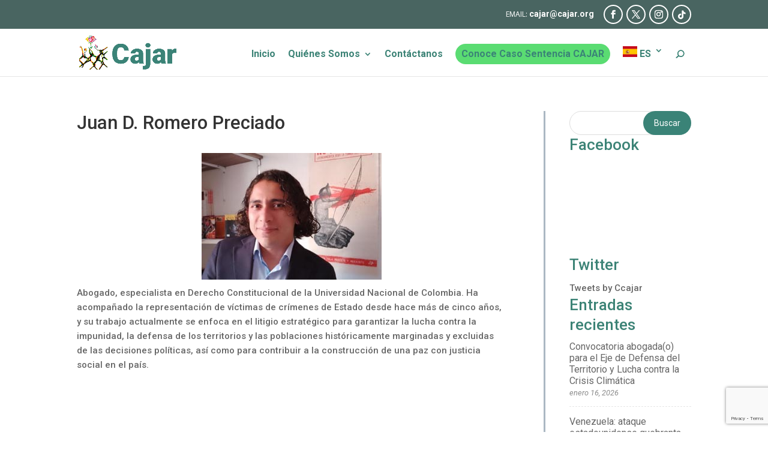

--- FILE ---
content_type: text/html; charset=UTF-8
request_url: https://www.colectivodeabogados.org/juan-d-romero-preciado/
body_size: 21495
content:
<!DOCTYPE html>
<html lang="es">
<head>
	<meta charset="UTF-8" />
<meta http-equiv="X-UA-Compatible" content="IE=edge">
	<link rel="pingback" href="https://www.colectivodeabogados.org/xmlrpc.php" />

	<script type="46186144eff2874b4abaf622-text/javascript">
		document.documentElement.className = 'js';
	</script>

	
<!-- Author Meta Tags by Molongui Authorship, visit: https://wordpress.org/plugins/molongui-authorship/ -->
<meta name="author" content="Prensa Cajar">
<!-- /Molongui Authorship -->

<meta name='robots' content='index, follow, max-image-preview:large, max-snippet:-1, max-video-preview:-1' />

	<!-- This site is optimized with the Yoast SEO plugin v24.5 - https://yoast.com/wordpress/plugins/seo/ -->
	<title>Juan D. Romero Preciado - CAJAR</title>
	<link rel="canonical" href="https://www.colectivodeabogados.org/juan-d-romero-preciado/" />
	<meta property="og:locale" content="es_ES" />
	<meta property="og:type" content="article" />
	<meta property="og:title" content="Juan D. Romero Preciado - CAJAR" />
	<meta property="og:description" content="Abogado, especialista en Derecho Constitucional de la Universidad Nacional de Colombia. Ha acompañado la representación de víctimas de crímenes de Estado desde hace más de cinco años, y su trabajo [&hellip;]" />
	<meta property="og:url" content="https://www.colectivodeabogados.org/juan-d-romero-preciado/" />
	<meta property="og:site_name" content="CAJAR" />
	<meta property="article:publisher" content="https://www.facebook.com/colectivodeabogados" />
	<meta property="article:modified_time" content="2022-05-20T13:31:28+00:00" />
	<meta property="og:image" content="https://www.colectivodeabogados.org/wp-content/uploads/2022/05/juan_d.jpg" />
	<meta name="twitter:card" content="summary_large_image" />
	<meta name="twitter:site" content="@ccajar" />
	<meta name="twitter:label1" content="Tiempo de lectura" />
	<meta name="twitter:data1" content="1 minuto" />
	<script type="application/ld+json" class="yoast-schema-graph">{"@context":"https://schema.org","@graph":[{"@type":"WebPage","@id":"https://www.colectivodeabogados.org/juan-d-romero-preciado/","url":"https://www.colectivodeabogados.org/juan-d-romero-preciado/","name":"Juan D. Romero Preciado - CAJAR","isPartOf":{"@id":"https://www.colectivodeabogados.org/#website"},"primaryImageOfPage":{"@id":"https://www.colectivodeabogados.org/juan-d-romero-preciado/#primaryimage"},"image":{"@id":"https://www.colectivodeabogados.org/juan-d-romero-preciado/#primaryimage"},"thumbnailUrl":"https://www.colectivodeabogados.org/wp-content/uploads/2022/05/juan_d.jpg","datePublished":"2022-05-20T13:25:23+00:00","dateModified":"2022-05-20T13:31:28+00:00","breadcrumb":{"@id":"https://www.colectivodeabogados.org/juan-d-romero-preciado/#breadcrumb"},"inLanguage":"es","potentialAction":[{"@type":"ReadAction","target":["https://www.colectivodeabogados.org/juan-d-romero-preciado/"]}]},{"@type":"ImageObject","inLanguage":"es","@id":"https://www.colectivodeabogados.org/juan-d-romero-preciado/#primaryimage","url":"https://www.colectivodeabogados.org/wp-content/uploads/2022/05/juan_d.jpg","contentUrl":"https://www.colectivodeabogados.org/wp-content/uploads/2022/05/juan_d.jpg","width":300,"height":211},{"@type":"BreadcrumbList","@id":"https://www.colectivodeabogados.org/juan-d-romero-preciado/#breadcrumb","itemListElement":[{"@type":"ListItem","position":1,"name":"Portada","item":"https://www.colectivodeabogados.org/"},{"@type":"ListItem","position":2,"name":"Juan D. Romero Preciado"}]},{"@type":"WebSite","@id":"https://www.colectivodeabogados.org/#website","url":"https://www.colectivodeabogados.org/","name":"CAJAR","description":"El Colectivo de Abogados “José Alvear Restrepo” –CAJAR es una Organización No Gubernamental sin ánimo de lucro, defensora de Derechos Humanos en Colombia. En el año de 1980 adquiere su personería jurídica convirtiéndose en una de las primeras organizaciones defensoras de Derechos Humanos en Colombia compuesta por abogados y abogadas. Cuenta con estatus consultivo ante la Organización de Estados Americanos, OEA, ante la ONU.","publisher":{"@id":"https://www.colectivodeabogados.org/#organization"},"potentialAction":[{"@type":"SearchAction","target":{"@type":"EntryPoint","urlTemplate":"https://www.colectivodeabogados.org/?s={search_term_string}"},"query-input":{"@type":"PropertyValueSpecification","valueRequired":true,"valueName":"search_term_string"}}],"inLanguage":"es"},{"@type":"Organization","@id":"https://www.colectivodeabogados.org/#organization","name":"Colectivo de Abogados José Alvear Restrepo","url":"https://www.colectivodeabogados.org/","logo":{"@type":"ImageObject","inLanguage":"es","@id":"https://www.colectivodeabogados.org/#/schema/logo/image/","url":"https://www.colectivodeabogados.org/wp-content/uploads/2022/02/logo5.png","contentUrl":"https://www.colectivodeabogados.org/wp-content/uploads/2022/02/logo5.png","width":381,"height":142,"caption":"Colectivo de Abogados José Alvear Restrepo"},"image":{"@id":"https://www.colectivodeabogados.org/#/schema/logo/image/"},"sameAs":["https://www.facebook.com/colectivodeabogados","https://x.com/ccajar"]}]}</script>
	<!-- / Yoast SEO plugin. -->


<link rel='dns-prefetch' href='//cdnjs.cloudflare.com' />
<link rel='dns-prefetch' href='//www.googletagmanager.com' />
<link rel='dns-prefetch' href='//fonts.googleapis.com' />
<link rel="alternate" type="application/rss+xml" title="CAJAR &raquo; Feed" href="https://www.colectivodeabogados.org/feed/" />
<link rel="alternate" type="application/rss+xml" title="CAJAR &raquo; Feed de los comentarios" href="https://www.colectivodeabogados.org/comments/feed/" />
<link rel="alternate" type="text/calendar" title="CAJAR &raquo; iCal Feed" href="https://www.colectivodeabogados.org/events/?ical=1" />
<meta content="Divi Nonprofit v.1.1.6" name="generator"/><link rel='stylesheet' id='dashicons-css' href='https://www.colectivodeabogados.org/wp-includes/css/dashicons.min.css?ver=6.7.4' type='text/css' media='all' />
<link rel='stylesheet' id='menu-icons-extra-css' href='https://www.colectivodeabogados.org/wp-content/plugins/menu-icons/css/extra.min.css?ver=0.13.16' type='text/css' media='all' />
<link rel='stylesheet' id='wp-block-library-css' href='https://www.colectivodeabogados.org/wp-includes/css/dist/block-library/style.min.css?ver=6.7.4' type='text/css' media='all' />
<style id='wp-block-library-theme-inline-css' type='text/css'>
.wp-block-audio :where(figcaption){color:#555;font-size:13px;text-align:center}.is-dark-theme .wp-block-audio :where(figcaption){color:#ffffffa6}.wp-block-audio{margin:0 0 1em}.wp-block-code{border:1px solid #ccc;border-radius:4px;font-family:Menlo,Consolas,monaco,monospace;padding:.8em 1em}.wp-block-embed :where(figcaption){color:#555;font-size:13px;text-align:center}.is-dark-theme .wp-block-embed :where(figcaption){color:#ffffffa6}.wp-block-embed{margin:0 0 1em}.blocks-gallery-caption{color:#555;font-size:13px;text-align:center}.is-dark-theme .blocks-gallery-caption{color:#ffffffa6}:root :where(.wp-block-image figcaption){color:#555;font-size:13px;text-align:center}.is-dark-theme :root :where(.wp-block-image figcaption){color:#ffffffa6}.wp-block-image{margin:0 0 1em}.wp-block-pullquote{border-bottom:4px solid;border-top:4px solid;color:currentColor;margin-bottom:1.75em}.wp-block-pullquote cite,.wp-block-pullquote footer,.wp-block-pullquote__citation{color:currentColor;font-size:.8125em;font-style:normal;text-transform:uppercase}.wp-block-quote{border-left:.25em solid;margin:0 0 1.75em;padding-left:1em}.wp-block-quote cite,.wp-block-quote footer{color:currentColor;font-size:.8125em;font-style:normal;position:relative}.wp-block-quote:where(.has-text-align-right){border-left:none;border-right:.25em solid;padding-left:0;padding-right:1em}.wp-block-quote:where(.has-text-align-center){border:none;padding-left:0}.wp-block-quote.is-large,.wp-block-quote.is-style-large,.wp-block-quote:where(.is-style-plain){border:none}.wp-block-search .wp-block-search__label{font-weight:700}.wp-block-search__button{border:1px solid #ccc;padding:.375em .625em}:where(.wp-block-group.has-background){padding:1.25em 2.375em}.wp-block-separator.has-css-opacity{opacity:.4}.wp-block-separator{border:none;border-bottom:2px solid;margin-left:auto;margin-right:auto}.wp-block-separator.has-alpha-channel-opacity{opacity:1}.wp-block-separator:not(.is-style-wide):not(.is-style-dots){width:100px}.wp-block-separator.has-background:not(.is-style-dots){border-bottom:none;height:1px}.wp-block-separator.has-background:not(.is-style-wide):not(.is-style-dots){height:2px}.wp-block-table{margin:0 0 1em}.wp-block-table td,.wp-block-table th{word-break:normal}.wp-block-table :where(figcaption){color:#555;font-size:13px;text-align:center}.is-dark-theme .wp-block-table :where(figcaption){color:#ffffffa6}.wp-block-video :where(figcaption){color:#555;font-size:13px;text-align:center}.is-dark-theme .wp-block-video :where(figcaption){color:#ffffffa6}.wp-block-video{margin:0 0 1em}:root :where(.wp-block-template-part.has-background){margin-bottom:0;margin-top:0;padding:1.25em 2.375em}
</style>
<style id='pdfemb-pdf-embedder-viewer-style-inline-css' type='text/css'>
.wp-block-pdfemb-pdf-embedder-viewer{max-width:none}

</style>
<style id='global-styles-inline-css' type='text/css'>
:root{--wp--preset--aspect-ratio--square: 1;--wp--preset--aspect-ratio--4-3: 4/3;--wp--preset--aspect-ratio--3-4: 3/4;--wp--preset--aspect-ratio--3-2: 3/2;--wp--preset--aspect-ratio--2-3: 2/3;--wp--preset--aspect-ratio--16-9: 16/9;--wp--preset--aspect-ratio--9-16: 9/16;--wp--preset--color--black: #000000;--wp--preset--color--cyan-bluish-gray: #abb8c3;--wp--preset--color--white: #ffffff;--wp--preset--color--pale-pink: #f78da7;--wp--preset--color--vivid-red: #cf2e2e;--wp--preset--color--luminous-vivid-orange: #ff6900;--wp--preset--color--luminous-vivid-amber: #fcb900;--wp--preset--color--light-green-cyan: #7bdcb5;--wp--preset--color--vivid-green-cyan: #00d084;--wp--preset--color--pale-cyan-blue: #8ed1fc;--wp--preset--color--vivid-cyan-blue: #0693e3;--wp--preset--color--vivid-purple: #9b51e0;--wp--preset--gradient--vivid-cyan-blue-to-vivid-purple: linear-gradient(135deg,rgba(6,147,227,1) 0%,rgb(155,81,224) 100%);--wp--preset--gradient--light-green-cyan-to-vivid-green-cyan: linear-gradient(135deg,rgb(122,220,180) 0%,rgb(0,208,130) 100%);--wp--preset--gradient--luminous-vivid-amber-to-luminous-vivid-orange: linear-gradient(135deg,rgba(252,185,0,1) 0%,rgba(255,105,0,1) 100%);--wp--preset--gradient--luminous-vivid-orange-to-vivid-red: linear-gradient(135deg,rgba(255,105,0,1) 0%,rgb(207,46,46) 100%);--wp--preset--gradient--very-light-gray-to-cyan-bluish-gray: linear-gradient(135deg,rgb(238,238,238) 0%,rgb(169,184,195) 100%);--wp--preset--gradient--cool-to-warm-spectrum: linear-gradient(135deg,rgb(74,234,220) 0%,rgb(151,120,209) 20%,rgb(207,42,186) 40%,rgb(238,44,130) 60%,rgb(251,105,98) 80%,rgb(254,248,76) 100%);--wp--preset--gradient--blush-light-purple: linear-gradient(135deg,rgb(255,206,236) 0%,rgb(152,150,240) 100%);--wp--preset--gradient--blush-bordeaux: linear-gradient(135deg,rgb(254,205,165) 0%,rgb(254,45,45) 50%,rgb(107,0,62) 100%);--wp--preset--gradient--luminous-dusk: linear-gradient(135deg,rgb(255,203,112) 0%,rgb(199,81,192) 50%,rgb(65,88,208) 100%);--wp--preset--gradient--pale-ocean: linear-gradient(135deg,rgb(255,245,203) 0%,rgb(182,227,212) 50%,rgb(51,167,181) 100%);--wp--preset--gradient--electric-grass: linear-gradient(135deg,rgb(202,248,128) 0%,rgb(113,206,126) 100%);--wp--preset--gradient--midnight: linear-gradient(135deg,rgb(2,3,129) 0%,rgb(40,116,252) 100%);--wp--preset--font-size--small: 13px;--wp--preset--font-size--medium: 20px;--wp--preset--font-size--large: 36px;--wp--preset--font-size--x-large: 42px;--wp--preset--spacing--20: 0.44rem;--wp--preset--spacing--30: 0.67rem;--wp--preset--spacing--40: 1rem;--wp--preset--spacing--50: 1.5rem;--wp--preset--spacing--60: 2.25rem;--wp--preset--spacing--70: 3.38rem;--wp--preset--spacing--80: 5.06rem;--wp--preset--shadow--natural: 6px 6px 9px rgba(0, 0, 0, 0.2);--wp--preset--shadow--deep: 12px 12px 50px rgba(0, 0, 0, 0.4);--wp--preset--shadow--sharp: 6px 6px 0px rgba(0, 0, 0, 0.2);--wp--preset--shadow--outlined: 6px 6px 0px -3px rgba(255, 255, 255, 1), 6px 6px rgba(0, 0, 0, 1);--wp--preset--shadow--crisp: 6px 6px 0px rgba(0, 0, 0, 1);}:root { --wp--style--global--content-size: 823px;--wp--style--global--wide-size: 1080px; }:where(body) { margin: 0; }.wp-site-blocks > .alignleft { float: left; margin-right: 2em; }.wp-site-blocks > .alignright { float: right; margin-left: 2em; }.wp-site-blocks > .aligncenter { justify-content: center; margin-left: auto; margin-right: auto; }:where(.is-layout-flex){gap: 0.5em;}:where(.is-layout-grid){gap: 0.5em;}.is-layout-flow > .alignleft{float: left;margin-inline-start: 0;margin-inline-end: 2em;}.is-layout-flow > .alignright{float: right;margin-inline-start: 2em;margin-inline-end: 0;}.is-layout-flow > .aligncenter{margin-left: auto !important;margin-right: auto !important;}.is-layout-constrained > .alignleft{float: left;margin-inline-start: 0;margin-inline-end: 2em;}.is-layout-constrained > .alignright{float: right;margin-inline-start: 2em;margin-inline-end: 0;}.is-layout-constrained > .aligncenter{margin-left: auto !important;margin-right: auto !important;}.is-layout-constrained > :where(:not(.alignleft):not(.alignright):not(.alignfull)){max-width: var(--wp--style--global--content-size);margin-left: auto !important;margin-right: auto !important;}.is-layout-constrained > .alignwide{max-width: var(--wp--style--global--wide-size);}body .is-layout-flex{display: flex;}.is-layout-flex{flex-wrap: wrap;align-items: center;}.is-layout-flex > :is(*, div){margin: 0;}body .is-layout-grid{display: grid;}.is-layout-grid > :is(*, div){margin: 0;}body{padding-top: 0px;padding-right: 0px;padding-bottom: 0px;padding-left: 0px;}:root :where(.wp-element-button, .wp-block-button__link){background-color: #32373c;border-width: 0;color: #fff;font-family: inherit;font-size: inherit;line-height: inherit;padding: calc(0.667em + 2px) calc(1.333em + 2px);text-decoration: none;}.has-black-color{color: var(--wp--preset--color--black) !important;}.has-cyan-bluish-gray-color{color: var(--wp--preset--color--cyan-bluish-gray) !important;}.has-white-color{color: var(--wp--preset--color--white) !important;}.has-pale-pink-color{color: var(--wp--preset--color--pale-pink) !important;}.has-vivid-red-color{color: var(--wp--preset--color--vivid-red) !important;}.has-luminous-vivid-orange-color{color: var(--wp--preset--color--luminous-vivid-orange) !important;}.has-luminous-vivid-amber-color{color: var(--wp--preset--color--luminous-vivid-amber) !important;}.has-light-green-cyan-color{color: var(--wp--preset--color--light-green-cyan) !important;}.has-vivid-green-cyan-color{color: var(--wp--preset--color--vivid-green-cyan) !important;}.has-pale-cyan-blue-color{color: var(--wp--preset--color--pale-cyan-blue) !important;}.has-vivid-cyan-blue-color{color: var(--wp--preset--color--vivid-cyan-blue) !important;}.has-vivid-purple-color{color: var(--wp--preset--color--vivid-purple) !important;}.has-black-background-color{background-color: var(--wp--preset--color--black) !important;}.has-cyan-bluish-gray-background-color{background-color: var(--wp--preset--color--cyan-bluish-gray) !important;}.has-white-background-color{background-color: var(--wp--preset--color--white) !important;}.has-pale-pink-background-color{background-color: var(--wp--preset--color--pale-pink) !important;}.has-vivid-red-background-color{background-color: var(--wp--preset--color--vivid-red) !important;}.has-luminous-vivid-orange-background-color{background-color: var(--wp--preset--color--luminous-vivid-orange) !important;}.has-luminous-vivid-amber-background-color{background-color: var(--wp--preset--color--luminous-vivid-amber) !important;}.has-light-green-cyan-background-color{background-color: var(--wp--preset--color--light-green-cyan) !important;}.has-vivid-green-cyan-background-color{background-color: var(--wp--preset--color--vivid-green-cyan) !important;}.has-pale-cyan-blue-background-color{background-color: var(--wp--preset--color--pale-cyan-blue) !important;}.has-vivid-cyan-blue-background-color{background-color: var(--wp--preset--color--vivid-cyan-blue) !important;}.has-vivid-purple-background-color{background-color: var(--wp--preset--color--vivid-purple) !important;}.has-black-border-color{border-color: var(--wp--preset--color--black) !important;}.has-cyan-bluish-gray-border-color{border-color: var(--wp--preset--color--cyan-bluish-gray) !important;}.has-white-border-color{border-color: var(--wp--preset--color--white) !important;}.has-pale-pink-border-color{border-color: var(--wp--preset--color--pale-pink) !important;}.has-vivid-red-border-color{border-color: var(--wp--preset--color--vivid-red) !important;}.has-luminous-vivid-orange-border-color{border-color: var(--wp--preset--color--luminous-vivid-orange) !important;}.has-luminous-vivid-amber-border-color{border-color: var(--wp--preset--color--luminous-vivid-amber) !important;}.has-light-green-cyan-border-color{border-color: var(--wp--preset--color--light-green-cyan) !important;}.has-vivid-green-cyan-border-color{border-color: var(--wp--preset--color--vivid-green-cyan) !important;}.has-pale-cyan-blue-border-color{border-color: var(--wp--preset--color--pale-cyan-blue) !important;}.has-vivid-cyan-blue-border-color{border-color: var(--wp--preset--color--vivid-cyan-blue) !important;}.has-vivid-purple-border-color{border-color: var(--wp--preset--color--vivid-purple) !important;}.has-vivid-cyan-blue-to-vivid-purple-gradient-background{background: var(--wp--preset--gradient--vivid-cyan-blue-to-vivid-purple) !important;}.has-light-green-cyan-to-vivid-green-cyan-gradient-background{background: var(--wp--preset--gradient--light-green-cyan-to-vivid-green-cyan) !important;}.has-luminous-vivid-amber-to-luminous-vivid-orange-gradient-background{background: var(--wp--preset--gradient--luminous-vivid-amber-to-luminous-vivid-orange) !important;}.has-luminous-vivid-orange-to-vivid-red-gradient-background{background: var(--wp--preset--gradient--luminous-vivid-orange-to-vivid-red) !important;}.has-very-light-gray-to-cyan-bluish-gray-gradient-background{background: var(--wp--preset--gradient--very-light-gray-to-cyan-bluish-gray) !important;}.has-cool-to-warm-spectrum-gradient-background{background: var(--wp--preset--gradient--cool-to-warm-spectrum) !important;}.has-blush-light-purple-gradient-background{background: var(--wp--preset--gradient--blush-light-purple) !important;}.has-blush-bordeaux-gradient-background{background: var(--wp--preset--gradient--blush-bordeaux) !important;}.has-luminous-dusk-gradient-background{background: var(--wp--preset--gradient--luminous-dusk) !important;}.has-pale-ocean-gradient-background{background: var(--wp--preset--gradient--pale-ocean) !important;}.has-electric-grass-gradient-background{background: var(--wp--preset--gradient--electric-grass) !important;}.has-midnight-gradient-background{background: var(--wp--preset--gradient--midnight) !important;}.has-small-font-size{font-size: var(--wp--preset--font-size--small) !important;}.has-medium-font-size{font-size: var(--wp--preset--font-size--medium) !important;}.has-large-font-size{font-size: var(--wp--preset--font-size--large) !important;}.has-x-large-font-size{font-size: var(--wp--preset--font-size--x-large) !important;}
:where(.wp-block-post-template.is-layout-flex){gap: 1.25em;}:where(.wp-block-post-template.is-layout-grid){gap: 1.25em;}
:where(.wp-block-columns.is-layout-flex){gap: 2em;}:where(.wp-block-columns.is-layout-grid){gap: 2em;}
:root :where(.wp-block-pullquote){font-size: 1.5em;line-height: 1.6;}
</style>
<link rel='stylesheet' id='contact-form-7-css' href='https://www.colectivodeabogados.org/wp-content/plugins/contact-form-7/includes/css/styles.css?ver=6.0.4' type='text/css' media='all' />
<link rel='stylesheet' id='ditty-displays-css' href='https://www.colectivodeabogados.org/wp-content/plugins/ditty-news-ticker/build/dittyDisplays.css?ver=3.1.53' type='text/css' media='all' />
<link rel='stylesheet' id='ditty-fontawesome-css' href='https://www.colectivodeabogados.org/wp-content/plugins/ditty-news-ticker/includes/libs/fontawesome-6.4.0/css/all.css?ver=6.4.0' type='text/css' media='' />
<link rel='stylesheet' id='wpa-css-css' href='https://www.colectivodeabogados.org/wp-content/plugins/honeypot/includes/css/wpa.css?ver=2.2.08' type='text/css' media='all' />
<link rel='stylesheet' id='wp-show-posts-css' href='https://www.colectivodeabogados.org/wp-content/plugins/wp-show-posts/css/wp-show-posts-min.css?ver=1.1.6' type='text/css' media='all' />
<link rel='stylesheet' id='et_monarch-css-css' href='https://www.colectivodeabogados.org/wp-content/plugins/monarch/css/style.css?ver=1.4.14' type='text/css' media='all' />
<link rel='stylesheet' id='et-gf-open-sans-css' href='https://fonts.googleapis.com/css?family=Open+Sans%3A400%2C700&#038;ver=1.3.12' type='text/css' media='all' />
<link rel='stylesheet' id='slick-carousel-css' href='https://cdnjs.cloudflare.com/ajax/libs/slick-carousel/1.8.0/slick.min.css?ver=6.7.4' type='text/css' media='all' />
<link rel='stylesheet' id='lwp-image-carousel-styles-css' href='https://www.colectivodeabogados.org/wp-content/plugins/image-carousel-divi/styles/style.min.css?ver=1.0' type='text/css' media='all' />
<link rel='stylesheet' id='et_pb_wpt_divi_toolkit-styles-css' href='https://www.colectivodeabogados.org/wp-content/plugins/ultimate-carousel-for-divi/styles/style.min.css?ver=4.7.2' type='text/css' media='all' />
<link rel='stylesheet' id='et-builder-googlefonts-cached-css' href='https://fonts.googleapis.com/css?family=Roboto:100,100italic,300,300italic,regular,italic,500,500italic,700,700italic,900,900italic&#038;subset=latin,latin-ext&#038;display=swap' type='text/css' media='all' />
<link rel='stylesheet' id='wp-pagenavi-css' href='https://www.colectivodeabogados.org/wp-content/plugins/wp-pagenavi/pagenavi-css.css?ver=2.70' type='text/css' media='all' />
<link rel='stylesheet' id='molongui-authorship-box-css' href='https://www.colectivodeabogados.org/wp-content/plugins/molongui-authorship/assets/css/author-box.3aec.min.css?ver=5.0.14' type='text/css' media='all' />
<style id='molongui-authorship-box-inline-css' type='text/css'>
:root{ --m-a-box-bp: 600px; --m-a-box-bp-l: 599px; }.m-a-box {margin-top:20px !important;margin-right:0 !important;margin-bottom:20px !important;margin-left:0 !important;} .m-a-box-header {margin-bottom:20px;} .m-a-box-header > :first-child,  .m-a-box-header a.m-a-box-header-url {font-size:18px;text-transform:none;text-align:left;color:inherit;} .m-a-box-container {padding-top:0;padding-right:0;padding-bottom:0;padding-left:0;border-style:solid;border-top-width:3px;border-right-width:0;border-bottom-width:3px;border-left-width:0;border-color:#adadad;background-color:#efefef;box-shadow:10px 10px 10px 0 #ababab ;} .m-a-box-avatar img,  .m-a-box-avatar div[data-avatar-type="acronym"] {border-style:solid;border-width:2px;border-color:#bfbfbf;} .m-a-box-name *  {font-size:22px;text-transform:none;text-align:left;color:inherit !important;} .m-a-box-container .m-a-box-content.m-a-box-profile .m-a-box-data .m-a-box-name * {text-align:left;} .m-a-box-content.m-a-box-profile .m-a-box-data .m-a-box-meta {text-align:left;} .m-a-box-content.m-a-box-profile .m-a-box-data .m-a-box-meta * {font-size:12px;text-transform:none;color:inherit;} .m-a-box-bio > * {font-size:14px;line-height:14px;text-align:justify;color:inherit;} .m-icon-container {background-color: inherit; border-color: inherit; color: #999999 !important;font-size:20px;} .m-a-box-related-entry-title,  .m-a-box-related-entry-title a {font-size:14px;text-transform:none;font-style:inherit;}
</style>
<link rel='stylesheet' id='divi-style-parent-css' href='https://www.colectivodeabogados.org/wp-content/themes/Divi/style-static.min.css?ver=4.27.4' type='text/css' media='all' />
<link rel='stylesheet' id='divi-style-pum-css' href='https://www.colectivodeabogados.org/wp-content/themes/divinonprofit/style.css?ver=1.1.6' type='text/css' media='all' />
<link rel='stylesheet' id='animals-style-css' href='https://www.colectivodeabogados.org/wp-content/themes/divinonprofit/css/animals.css?ver=6.7.4' type='text/css' media='all' />
<link rel='stylesheet' id='blog-style-css' href='https://www.colectivodeabogados.org/wp-content/themes/divinonprofit/css/blog.css?ver=6.7.4' type='text/css' media='all' />
<link rel='stylesheet' id='menu-style-css' href='https://www.colectivodeabogados.org/wp-content/themes/divinonprofit/css/menu.css?ver=6.7.4' type='text/css' media='all' />
<link rel='stylesheet' id='footer-style-css' href='https://www.colectivodeabogados.org/wp-content/themes/divinonprofit/css/footer.css?ver=6.7.4' type='text/css' media='all' />
<link rel='stylesheet' id='projects-style-css' href='https://www.colectivodeabogados.org/wp-content/themes/divinonprofit/css/projects.css?ver=6.7.4' type='text/css' media='all' />
<link rel='stylesheet' id='custom-da-style-css' href='https://www.colectivodeabogados.org/wp-content/themes/divinonprofit/custom/custom-da-modules.css?ver=6.7.4' type='text/css' media='all' />
<link rel='stylesheet' id='events-style-css' href='https://www.colectivodeabogados.org/wp-content/themes/divinonprofit/css/events.css?ver=6.7.4' type='text/css' media='all' />
<link rel='stylesheet' id='slick-theme-css' href='https://www.colectivodeabogados.org/wp-content/themes/divinonprofit/css/slick-theme.css?ver=6.7.4' type='text/css' media='all' />
<!--n2css--><!--n2js--><script type="46186144eff2874b4abaf622-text/javascript" src="https://www.colectivodeabogados.org/wp-includes/js/jquery/jquery.min.js?ver=3.7.1" id="jquery-core-js"></script>
<script type="46186144eff2874b4abaf622-text/javascript" src="https://www.colectivodeabogados.org/wp-includes/js/jquery/jquery-migrate.min.js?ver=3.4.1" id="jquery-migrate-js"></script>
<script type="46186144eff2874b4abaf622-text/javascript" src="https://cdnjs.cloudflare.com/ajax/libs/slick-carousel/1.8.0/slick.min.js" id="slick-cdn-js"></script>
<script type="46186144eff2874b4abaf622-text/javascript" src="https://www.colectivodeabogados.org/wp-content/themes/divinonprofit/js/slick-init.min.js?ver=6.7.4" id="slick-init-js"></script>

<!-- Fragmento de código de la etiqueta de Google (gtag.js) añadida por Site Kit -->
<!-- Fragmento de código de Google Analytics añadido por Site Kit -->
<script type="46186144eff2874b4abaf622-text/javascript" src="https://www.googletagmanager.com/gtag/js?id=GT-PHCD7PQS" id="google_gtagjs-js" async></script>
<script type="46186144eff2874b4abaf622-text/javascript" id="google_gtagjs-js-after">
/* <![CDATA[ */
window.dataLayer = window.dataLayer || [];function gtag(){dataLayer.push(arguments);}
gtag("set","linker",{"domains":["www.colectivodeabogados.org"]});
gtag("js", new Date());
gtag("set", "developer_id.dZTNiMT", true);
gtag("config", "GT-PHCD7PQS");
 window._googlesitekit = window._googlesitekit || {}; window._googlesitekit.throttledEvents = []; window._googlesitekit.gtagEvent = (name, data) => { var key = JSON.stringify( { name, data } ); if ( !! window._googlesitekit.throttledEvents[ key ] ) { return; } window._googlesitekit.throttledEvents[ key ] = true; setTimeout( () => { delete window._googlesitekit.throttledEvents[ key ]; }, 5 ); gtag( "event", name, { ...data, event_source: "site-kit" } ); }; 
/* ]]> */
</script>
<link rel="https://api.w.org/" href="https://www.colectivodeabogados.org/wp-json/" /><link rel="alternate" title="JSON" type="application/json" href="https://www.colectivodeabogados.org/wp-json/wp/v2/pages/33547" /><link rel="EditURI" type="application/rsd+xml" title="RSD" href="https://www.colectivodeabogados.org/xmlrpc.php?rsd" />
<meta name="generator" content="WordPress 6.7.4" />
<link rel='shortlink' href='https://www.colectivodeabogados.org/?p=33547' />
<link rel="alternate" title="oEmbed (JSON)" type="application/json+oembed" href="https://www.colectivodeabogados.org/wp-json/oembed/1.0/embed?url=https%3A%2F%2Fwww.colectivodeabogados.org%2Fjuan-d-romero-preciado%2F" />
<link rel="alternate" title="oEmbed (XML)" type="text/xml+oembed" href="https://www.colectivodeabogados.org/wp-json/oembed/1.0/embed?url=https%3A%2F%2Fwww.colectivodeabogados.org%2Fjuan-d-romero-preciado%2F&#038;format=xml" />
<meta name="generator" content="Site Kit by Google 1.170.0" /><meta name="tec-api-version" content="v1"><meta name="tec-api-origin" content="https://www.colectivodeabogados.org"><link rel="alternate" href="https://www.colectivodeabogados.org/wp-json/tribe/events/v1/" />            <style>
                .molongui-disabled-link
                {
                    border-bottom: none !important;
                    text-decoration: none !important;
                    color: inherit !important;
                    cursor: inherit !important;
                }
                .molongui-disabled-link:hover,
                .molongui-disabled-link:hover span
                {
                    border-bottom: none !important;
                    text-decoration: none !important;
                    color: inherit !important;
                    cursor: inherit !important;
                }
            </style>
            <style type="text/css" id="et-social-custom-css">
				 
			</style>    <style type="text/css">
        /* Pricing Page */
        .pricing-section .et_pb_button_wrapper, .pricing-section .et_pb_pricing_content_top,
            /* Projects */
        .single-project .nav-single a:hover,
            /* Event Calendar */
        .ecs-all-events a, #tribe-mobile-container .type-tribe_events .tribe-events-read-more:hover, #tribe-events-content table.tribe-events-calendar .type-tribe_events.tribe-event-featured, .tribe-events-calendar th, #tribe-bar-form .tribe-bar-submit input[type=submit]:hover, .tribe-events-list .tribe-events-read-more:hover, .tribe-events-nav-next a:hover, .tribe-events-nav-right a:hover, .tribe-events-nav-previous a:hover, .tribe-events-nav-left a:hover,
            /* Events Calendar 5+ */
        .tribe-events .tribe-events-calendar-list__event-row--featured .tribe-events-calendar-list__event-date-tag-datetime:after, .tribe-events .tribe-events-c-ical__link:active, .tribe-events .tribe-events-c-ical__link:focus, .tribe-events .tribe-events-c-ical__link:hover, .tribe-common .tribe-common-c-btn, .tribe-common a.tribe-common-c-btn, .tribe-events .datepicker .day.active, .tribe-events .datepicker .day.active.focused, .tribe-events .datepicker .day.active:focus, .tribe-events .datepicker .day.active:hover, .tribe-events .datepicker .month.active, .tribe-events .datepicker .month.active.focused, .tribe-events .datepicker .month.active:focus, .tribe-events .datepicker .month.active:hover, .tribe-events .datepicker .year.active, .tribe-events .datepicker .year.active.focused, .tribe-events .datepicker .year.active:focus, .tribe-events .datepicker .year.active:hover, .tribe-events .tribe-events-c-events-bar__search-button:before, .tribe-events .tribe-events-calendar-month__day-cell--selected, .tribe-events .tribe-events-calendar-month__day-cell--selected:focus, .tribe-events .tribe-events-calendar-month__day-cell--selected:hover, .tribe-events .tribe-events-calendar-month__calendar-event--featured:before, .tribe-events .tribe-events-calendar-day__event--featured:after, .tribe-events .tribe-events-c-view-selector__button:before,
            /* Woocommerce */
        .woocommerce .woocommerce-pagination ul.page-numbers span.current, .woocommerce-page .woocommerce-pagination ul.page-numbers span.current, .wp-pagenavi span.current, .woocommerce .woocommerce-pagination ul.page-numbers a:hover, .woocommerce-page .woocommerce-pagination ul.page-numbers a:hover, .woocommerce-cart p.cart-empty:before, .woocommerce-MyAccount-navigation ul li.is-active a, body.woocommerce #content-area div.product .woocommerce-tabs ul.tabs li.active, body.woocommerce div.product .woocommerce-tabs ul.tabs li.active, .woocommerce-product-search button[type=submit], .woocommerce span.onsale, .woocommerce-page span.onsale,
            /* Sidebar */
        .widget_search input#searchsubmit,
            /* Divi modules */
        .et_pb_tabs ul.et_pb_tabs_controls li.et_pb_tab_active, .et_pb_fullwidth_portfolio .et-pb-arrow-next, .et_pb_fullwidth_portfolio .et-pb-arrow-prev, .et_pb_filterable_portfolio .et_pb_portfolio_filters li a.active, .et_pb_gallery_pagination ul li a.active, .et_pb_gallery_pagination ul li a:hover, .et_pb_portofolio_pagination li a.active, .et_pb_portofolio_pagination li a:hover,
            /* Footer */
        #footer-bottom .et-social-icon a:hover, form#divinonprofit_searchform input[type=submit],
            /* Blog */
        .single .comment_area .comment-reply-link:hover, .tag-line a:hover, .tagcloud a:hover,
            /* Caldera Forms */
        .caldera-grid .btn:hover,
            /* Give WP */
        .slider-donation .give-btn:hover, .give-submit-button-wrap .give-btn:hover, .give-btn.give-btn-modal:hover,
            /* Menu */
        #top-header .et-social-icon a:hover, #et-secondary-nav li > ul li a:hover, #top-menu li li a:hover, .et_mobile_menu li a:hover, #mobile_menu li a:hover, .da-menu-phone a,
            /* Other */
        .bank-account, .home-slider .et-pb-arrow-next, .home-slider .et-pb-arrow-prev, .wp-pagenavi a:hover, .more-link:hover, .slider-donation .give-btn:hover {
            background-color : #ffffff !important;
        }

        .tribe-events .tribe-events-calendar-month__mobile-events-icon--event {
            background-color : #ffffff;
        }

        /* Projects */
        .single-project .et_project_categories a,
            /* Event Calendar */
        ul.tribe-bar-views-list .tribe-bar-active a, .tribe-events-day .tribe-events-day-time-slot h5:before, .tribe-events-list-separator-month:before, .tribe-events-list .tribe-events-event-meta .tribe-event-schedule-details:before, .tribe-events-list .tribe-events-event-meta .tribe-events-venue-details:before, .tribe-events-list .tribe-events-event-cost:before,
            /* Events Calendar 5+ */
        .tribe-common--breakpoint-medium.tribe-events .tribe-events-calendar-list__event-datetime-featured-text, .tribe-events .tribe-events-calendar-month__day--current .tribe-events-calendar-month__day-date-link, .single-tribe_events a.tribe-events-gcal, .single-tribe_events a.tribe-events-gcal:hover, .single-tribe_events a.tribe-events-ical, .single-tribe_events a.tribe-events-ical:hover, .tribe-common .tribe-common-anchor-thin-alt:active, .tribe-common .tribe-common-anchor-thin-alt:focus, .tribe-common .tribe-common-anchor-thin-alt:hover, .tribe-common--breakpoint-medium.tribe-events .tribe-events-calendar-month__day--current .tribe-events-calendar-month__day-date, .tribe-common--breakpoint-medium.tribe-events .tribe-events-calendar-month__day--current .tribe-events-calendar-month__day-date-link, .tribe-events .tribe-events-calendar-month-mobile-events__mobile-event-datetime-featured-text, .tribe-common--breakpoint-medium.tribe-events .tribe-events-calendar-day__event-datetime-featured-text, .tribe-common .tribe-common-c-svgicon, .tribe-events-event-meta a, .tribe-events-event-meta a:visited,
            /* Woocommerce */
        table.shop_table tr.order-total .amount, .woocommerce-MyAccount-navigation ul li:not(.is-active) a:hover,
            /* Sidebar */
        #sidebar ul.widget_taxonomy_terms li:before, #sidebar .widget_archive ul li:before, #sidebar .widget_product_categories ul li:before, #sidebar .widget_categories ul li:before,
            /* Divi modules */
        .et_pb_filterable_portfolio .et_pb_portfolio_filters li a:not(.active):hover,
            /* Footer */
        #footer-widgets .footer-widget li:before,
            /* Blog */
        .single-post .entry-content blockquote:before, .post-meta, .post-meta a, .breadcrumbs a:hover,
            /* Animal CPT */
        #animal-detailed .col li:before, .slick-slider .slick-arrow:before {
            color : #666666 !important;
        }

        .tribe-events .tribe-events-calendar-month__day--current button:not(.tribe-events-calendar-month__day-cell--selected) .tribe-events-calendar-month__day-date {
            color : #666666;
        }

        /* Projects */
        .single-project .nav-single a:hover,
            /* Events Calendar */
        .ecs-all-events a, #tribe-mobile-container .type-tribe_events .tribe-events-read-more, .tribe-events-list .tribe-events-read-more, .tribe-events-nav-next a:hover, .tribe-events-nav-right a:hover, .tribe-events-nav-previous a:hover, .tribe-events-nav-left a:hover,
            /* Events Calendar 5+ */
        .tribe-events .tribe-events-c-ical__link, .tribe-common .tribe-common-anchor-thin-alt,
            /* Divi Modules */
        .et_pb_tabs ul.et_pb_tabs_controls li:not(.et_pb_tab_active):hover, .et_pb_tabs ul.et_pb_tabs_controls li.active, .et_pb_filterable_portfolio .et_pb_portfolio_filters li a.active, .et_pb_filterable_portfolio .et_pb_portfolio_filters li a:hover, .et_pb_gallery_pagination ul li a, .et_pb_portofolio_pagination li a, .et_pb_accordion .et_pb_toggle_open,
            /* Woocommerce */
        form.woocommerce-cart-form img:hover, body.woocommerce #content-area div.product .woocommerce-tabs ul.tabs li:hover, body.woocommerce div.product .woocommerce-tabs ul.tabs li:hover, body.woocommerce #content-area div.product .woocommerce-tabs ul.tabs li.active, body.woocommerce div.product .woocommerce-tabs ul.tabs li.active, .woocommerce-product-gallery .flex-control-thumbs img:hover, .woocommerce-product-gallery .flex-control-thumbs img.flex-active, .help-col:hover, .woocommerce-page .woocommerce-pagination ul.page-numbers span.current, .wp-pagenavi span.current, .woocommerce .woocommerce-pagination ul.page-numbers a, .woocommerce-page .woocommerce-pagination ul.page-numbers a, .woocommerce .woocommerce-pagination ul.page-numbers span.current,
            /* Footer */
        #footer-bottom .et-social-icon a, .et_pb_accordion .et_pb_toggle:hover,
            /* Give WP */
        .give-submit-button-wrap .give-btn, .give-btn.give-btn-modal, .slider-donation .give-btn:hover,
            /* Blog */
        .comment.bypostauthor > article, .single .comment_area .comment-reply-link, .tag-line a, .tagcloud a,
            /* Menu */
        #top-header .et-social-icon a,
            /* Others */
        .wp-pagenavi a, .more-link {
            border-color : #ffffff !important;
        }

        /* Other*/
        .pricing-icon-section:before,
            /* Menu */
        .interior-header, .et_mobile_menu,
            /* Animal CPT */
        #animal-contact, .animal_single .hero-image, .animal-col .et_pb_animal-image {
            background-color : #2a2f36  !important;
        }

        .toggle-section .et_pb_toggle {
            border-color : #2a2f36  !important;
        }

        /* Projects */
        .single-project .nav-single a:hover,
            /* Events Calendar */
        .ecs-all-events a, #tribe-mobile-container .type-tribe_events .tribe-events-read-more:hover, #tribe-events-content table.tribe-events-calendar .type-tribe_events.tribe-event-featured, .tribe-events-calendar th, .tribe-events-list .tribe-events-read-more:hover, .tribe-events-nav-next a:hover, .tribe-events-nav-right a:hover, .tribe-events-nav-previous a:hover, .tribe-events-nav-left a:hover,
            /* Divi Modules */
        .et_pb_tabs ul.et_pb_tabs_controls li.et_pb_tab_active a, .et_pb_filterable_portfolio .et_pb_portfolio_filters li a.active,
            /* Woocommerce */
        .woocommerce a.button.alt:hover, .woocommerce-page a.button.alt:hover, .woocommerce button.button.alt:hover, .woocommerce-page button.button.alt:hover, .woocommerce input.button.alt:hover, .woocommerce-page input.button.alt:hover, .woocommerce #respond input#submit.alt:hover, .woocommerce-page #respond input#submit.alt:hover, .woocommerce #content input.button.alt:hover, .woocommerce-page #content input.button.alt:hover, .woocommerce a.button:hover, .woocommerce-page a.button:hover, .woocommerce button.button:hover, .woocommerce-page button.button:hover, .woocommerce input.button:hover, .woocommerce-page input.button:hover, .woocommerce #respond input#submit:hover, .woocommerce-page #respond input#submit:hover, .woocommerce #content input.button:hover, .woocommerce-page #content input.button:hover, .woocommerce-MyAccount-navigation ul li.is-active a, body.woocommerce #content-area div.product .woocommerce-tabs ul.tabs li.active a, body.woocommerce div.product .woocommerce-tabs ul.tabs li.active a, .woocommerce #review_form #respond .form-submit input, .woocommerce div.product form.cart .button:hover,
            /* Blog */
        .comment-respond .form-submit .et_pb_button:hover,
            /* Give WP */
        .slider-donation .give-btn:hover, .give-submit-button-wrap .give-btn:hover, .give-btn.give-btn-modal:hover,
            /* Others */
        .bank-account, .more-link:hover, .et_mobile_menu li a, .slider-donation .give-btn:hover {
            color : #ffffff !important;
        }

        ::selection {
            background-color : #ffffff !important;
            color            : #ffffff !important;
        }

        .tribe-common .tribe-common-c-loader__dot {
            animation-name : dnp-tribe-loader;
        }

        @keyframes dnp-tribe-loader {
            50% {
                background-color : #ffffff;
            }
        }

        /* Events Calendar 5+ */
        .tribe-events-single-event-title, .tribe-events-content h2, .tribe-events-content h3, .tribe-events-content h4, .tribe-events-content h5, .tribe-events-content h6, .tribe-events-schedule .recurringinfo, .tribe-events-schedule h2, .tribe-related-event-info .recurringinfo, .tribe-common h1, .tribe-common h2, .tribe-common h3, .tribe-common h4, .tribe-common h5, .tribe-common h6 {
            font-family : Roboto;
        }

        .tribe-events-content, .tribe-events-back a, .tribe-events-back a:visited, .tribe-events-event-meta, .tribe-common p {
            font-family : Roboto;
        }

        /* Buttons */
        .dnp-button-primary, .dnp-button-secondary, .caldera-grid .btn, .dnp-module-button-primary .et_pb_button, .dnp-module-button-secondary .et_pb_button, .give-submit-button-wrap .give-btn, .give-btn.give-btn-reveal, .give-btn.give-btn-modal, .not-found-404 .buttons-container a.et_pb_button, .form-submit .et_pb_button, .ecs-all-events a {
            padding        : 11px 25px !important;
            font-weight    : 600;
            line-height    : 1.25 !important;
            font-size      : 16px;
            border-width   : 2px;
            border-style   : solid;
            border-radius  : 25px;
            letter-spacing : px;
            font-family    : Roboto;
        font-weight: bold; font-style: normal; text-transform: none; text-decoration: none; 
        }

        .dnp-button-primary:hover, .dnp-button-secondary:hover, .dnp-module-button-primary .et_pb_button:hover, .dnp-module-button-secondary .et_pb_button:hover, .give-submit-button-wrap .give-btn:hover, .give-btn.give-btn-reveal:hover, .give-btn.give-btn-modal:hover, .not-found-404 .buttons-container a.et_pb_button:hover, .form-submit .et_pb_button:hover {
            padding      : 11px 25px !important;
            border-width : 2px;
        }

        /* Primary Button */
        .dnp-button-primary, .dnp-module-button-primary .et_pb_button, .not-found-404 .buttons-container a.et_pb_button, .caldera-grid .btn, .form-submit .et_pb_button {
            border-color     : #f13e4b !important;
            color            : #333333 !important;
            background-color : rgba(0,0,0,0) !important;
        }

        .dnp-button-primary:hover, .dnp-module-button-primary .et_pb_button:hover, .not-found-404 .buttons-container a.et_pb_button:hover, .caldera-grid .btn:hover, .form-submit .et_pb_button:hover {
            border-color     : #f13e4b !important;
            color            : rgba(255,255,255,0.99) !important;
            background-color : #f13e4b !important;
        }

        /* Secondary button */
        .dnp-button-secondary, .dnp-module-button-secondary .et_pb_button, .da-newsletter .caldera-grid .btn {
            background-color : transparent;
            border-color     : #2a2f36  !important;
        }

        .dnp-button-secondary:hover, .dnp-module-button-secondary .et_pb_button:hover, .da-newsletter .caldera-grid .btn:hover {
            color            : #ffffff !important;
            border-color     : #2a2f36  !important;
            background-color : #2a2f36  !important;
        }


    </style>
        <style>
        #et-info-phone:before {
            content : 'Phone:';
        }

        #et-info-email:before {
            content : 'Email:';
        }
    </style>
    <meta name="viewport" content="width=device-width, initial-scale=1.0, maximum-scale=1.0, user-scalable=0" /><meta name="bmi-version" content="1.4.7" /><style type="text/css">.broken_link, a.broken_link {
	text-decoration: line-through;
}</style><style type="text/css" id="custom-background-css">
body.custom-background { background-color: #ffffff; }
</style>
	<script type="46186144eff2874b4abaf622-text/javascript">
/**** código biblioteca iconos de Font Awesome *****/
<link rel="stylesheet" href="https://cdnjs.cloudflare.com/ajax/libs/font-awesome/5.15.3/css/all.min.css" integrity="sha512-iBBXm8fW90+nuLcSKlbmrPcLa0OT92xO1BIsZ+ywDWZCvqsWgccV3gFoRBv0z+8dLJgyAHIhR35VZc2oM/gI1w==" crossorigin="anonymous" referrerpolicy="no-referrer" />
</script>


<script type="46186144eff2874b4abaf622-text/javascript">
/**** código para iconos redes sociales whatsapp y telegram *****/
jQuery(document).ready(function () {
    const monarchNetworkContainer = jQuery(".et_social_icons_container");
    if (monarchNetworkContainer.length) {
        const currentUrl = window.location.href;
        jQuery(monarchNetworkContainer).append(`
                <li class="et_social_whatsapp" style="background: #4dc859;">
                  <a href="https://wa.me/send?text=` + currentUrl + `" class="et_social_share" rel="nofollow" data-social_name="whatsapp" data-social_type="share" data-location="sidebar">
                    <i class="et_social_icon et_social_icon_whatsapp" style="display: flex; align-items: center;">
                        <?xml version="1.0" encoding="UTF-8"?><svg width="100%" height="20" version="1.1" viewBox="0 0 175.22 175.55" xmlns="http://www.w3.org/2000/svg" xmlns:cc="http://creativecommons.org/ns#" xmlns:dc="http://purl.org/dc/elements/1.1/" xmlns:rdf="http://www.w3.org/1999/02/22-rdf-syntax-ns#" xmlns:xlink="http://www.w3.org/1999/xlink"><defs><filter id="b" x="-.057343" y="-.057087" width="1.1147" height="1.1142" color-interpolation-filters="sRGB"><feGaussianBlur stdDeviation="3.5306992"/></filter><linearGradient id="a" x1="85.915" x2="86.535" y1="32.567" y2="137.09" gradientTransform="translate(-4.0156e-7)" gradientUnits="userSpaceOnUse"><stop stop-color="#57d163" offset="0"/><stop stop-color="#23b33a" offset="1"/></linearGradient></defs><path d="m54.532 138.45 2.2352 1.3243c9.3872 5.5714 20.15 8.5177 31.126 8.5232h0.0234c33.707 0 61.139-27.426 61.153-61.135 6e-3 -16.335-6.3486-31.696-17.895-43.251-11.547-11.555-26.899-17.921-43.235-17.928-33.733 0-61.166 27.423-61.178 61.13-5e-3 11.551 3.2274 22.801 9.3486 32.535l1.4552 2.3124-6.1791 22.558zm-40.811 23.544 10.439-38.114c-6.4382-11.154-9.8254-23.808-9.8213-36.772 0.0165-40.556 33.021-73.55 73.578-73.55 19.681 0.0096 38.154 7.6688 52.047 21.572 13.889 13.903 21.537 32.383 21.53 52.037-0.0179 40.553-33.027 73.553-73.578 73.553-3e-3 0 3e-3 0 0 0h-0.0317c-12.313-5e-3 -24.412-3.0937-35.159-8.9545z" fill="#b3b3b3" filter="url(#b)"/><path d="m12.966 161.24 10.439-38.114c-6.4382-11.154-9.8254-23.808-9.8213-36.772 0.0165-40.556 33.021-73.55 73.578-73.55 19.681 0.0096 38.154 7.6688 52.047 21.572 13.889 13.903 21.537 32.383 21.53 52.037-0.0179 40.553-33.027 73.553-73.578 73.553-3e-3 0 3e-3 0 0 0h-0.0317c-12.313-5e-3 -24.412-3.0937-35.159-8.9545z" fill="#fff"/><path d="m87.184 25.227c-33.733 0-61.166 27.423-61.178 61.13-5e-3 11.551 3.2275 22.801 9.3488 32.535l1.4552 2.312-6.1795 22.559 23.146-6.0689 2.235 1.324c9.3872 5.5714 20.15 8.518 31.126 8.5235h0.0233c33.707 0 61.14-27.426 61.153-61.135 6e-3 -16.335-6.3484-31.696-17.895-43.251-11.547-11.555-26.899-17.922-43.235-17.929z" fill="url(#linearGradient1780)" stroke-width=".35278"/><metadata><rdf:RDF><cc:Work rdf:about=""><dc:title/><dc:format>image/svg+xml</dc:format><dc:type rdf:resource="http://purl.org/dc/dcmitype/StillImage"/></cc:Work></rdf:RDF></metadata><path d="m87.184 25.227c-33.733 0-61.166 27.423-61.178 61.13-5e-3 11.551 3.2275 22.801 9.3488 32.535l1.4552 2.3125-6.1795 22.558 23.146-6.0689 2.235 1.3245c9.3872 5.5714 20.15 8.5175 31.126 8.523h0.02326c33.707 0 61.14-27.426 61.153-61.135 6e-3 -16.335-6.3484-31.696-17.895-43.251-11.547-11.555-26.899-17.921-43.235-17.928z" fill="url(#a)" stop-color="#000000" stroke-linecap="round" stroke-linejoin="round" stroke-width=".51493"/><path d="m68.772 55.603c-1.378-3.0606-2.8277-3.1226-4.1369-3.1764-1.0721-0.04548-2.2986-0.04272-3.5236-0.04272-1.2264 0-3.2177 0.46026-4.9017 2.2999-1.6853 1.8397-6.4354 6.2866-6.4354 15.332 0 9.0454 6.5884 17.785 7.5062 19.013 0.91916 1.2265 12.718 20.381 31.405 27.75 15.529 6.124 18.689 4.9058 22.061 4.5999 3.3707-0.30592 10.877-4.4469 12.408-8.7395 1.5324-4.2926 1.5324-7.9706 1.0735-8.7395-0.46026-0.76757-1.6853-1.2264-3.525-2.1456-1.8383-0.91915-10.877-5.3675-12.562-5.9807-1.6853-0.61322-2.9104-0.91915-4.1369 0.92053-1.2251 1.8397-4.746 5.9793-5.8195 7.2058-1.0721 1.2278-2.1442 1.3808-3.9839 0.46164-1.8383-0.92191-7.7597-2.8608-14.784-9.124-5.4653-4.8727-9.1543-10.891-10.228-12.73-1.0721-1.8397-0.11438-2.8346 0.80753-3.751 0.82544-0.82407 1.8383-2.147 2.7588-3.2205 0.9164-1.0735 1.2237-1.8397 1.8356-3.0648 0.61323-1.2278 0.3073-2.3013-0.15296-3.2205-0.45889-0.91915-4.0321-10.011-5.6665-13.647" fill="#fff" fill-rule="evenodd"/>
                        </svg>
                    </i>
                    <div class="et_social_network_label">
                        <div class="et_social_networkname">WhatsApp</div>
                    </div>
                    <span class="et_social_overlay"></span>
                  </a>
               </li>
               <li class="et_social_telegram" style="background: #61a8de;">
                 <a href="https://t.me/share/url?url=` + currentUrl + `" class="et_social_share" rel="nofollow" data-social_name="telegram" data-social_type="share" data-location="sidebar">
                   <i class="et_social_icon et_social_icon_telegram" style="display: flex; align-items: center;">
                     <svg xmlns="http://www.w3.org/2000/svg" viewBox="0 0 455.731 455.731" width="100%" height="27" xml:space="preserve"><path fill="#61a8de" d="M0 0h455.731v455.731H0z"/><path d="M358.844 100.6 54.091 219.359c-9.871 3.847-9.273 18.012.888 21.012l77.441 22.868 28.901 91.706c3.019 9.579 15.158 12.483 22.185 5.308l40.039-40.882 78.56 57.665c9.614 7.057 23.306 1.814 25.747-9.859l52.031-248.76c2.548-12.185-9.44-22.337-21.039-17.817zm-38.208 55.206L179.08 280.984a7.6027 7.6027 0 0 0-2.519 4.847l-5.45 48.448c-.178 1.58-2.389 1.789-2.861.271l-22.423-72.253c-1.027-3.308.312-6.892 3.255-8.717l167.163-103.676c3.844-2.386 7.78 2.906 4.391 5.902z" fill="#fff"/></svg>
                   </i>
                   <div class="et_social_network_label">
                     <div class="et_social_networkname">Telegram</div>
                   </div>
                   <span class="et_social_overlay"></span>
                 </a>
               </li>
`);
}
});
/**** Brought to you enterly free by the WPress Doctor on YouTube! Enjoy! 
 * Please like the video about Monarch: 
 * Have a awesome day and I see you in the next video! *****/
</script>
<style>
                   .et_social_sidebar_networks .et_social_telegram a {
                        padding: 10px 0 !important;
                   }               
</style>

<meta name="viewport" content="width=device-width, initial-scale=1">
<link rel="icon" href="https://www.colectivodeabogados.org/wp-content/uploads/2023/11/cropped-Simbolo-PESTANA-NAVEGADOR-Cajar-800x800px-32x32.png" sizes="32x32" />
<link rel="icon" href="https://www.colectivodeabogados.org/wp-content/uploads/2023/11/cropped-Simbolo-PESTANA-NAVEGADOR-Cajar-800x800px-192x192.png" sizes="192x192" />
<link rel="apple-touch-icon" href="https://www.colectivodeabogados.org/wp-content/uploads/2023/11/cropped-Simbolo-PESTANA-NAVEGADOR-Cajar-800x800px-180x180.png" />
<meta name="msapplication-TileImage" content="https://www.colectivodeabogados.org/wp-content/uploads/2023/11/cropped-Simbolo-PESTANA-NAVEGADOR-Cajar-800x800px-270x270.png" />
<style id="et-divi-customizer-global-cached-inline-styles">body,.et_pb_column_1_2 .et_quote_content blockquote cite,.et_pb_column_1_2 .et_link_content a.et_link_main_url,.et_pb_column_1_3 .et_quote_content blockquote cite,.et_pb_column_3_8 .et_quote_content blockquote cite,.et_pb_column_1_4 .et_quote_content blockquote cite,.et_pb_blog_grid .et_quote_content blockquote cite,.et_pb_column_1_3 .et_link_content a.et_link_main_url,.et_pb_column_3_8 .et_link_content a.et_link_main_url,.et_pb_column_1_4 .et_link_content a.et_link_main_url,.et_pb_blog_grid .et_link_content a.et_link_main_url,body .et_pb_bg_layout_light .et_pb_post p,body .et_pb_bg_layout_dark .et_pb_post p{font-size:15px}.et_pb_slide_content,.et_pb_best_value{font-size:17px}body{line-height:1.6em}#et_search_icon:hover,.mobile_menu_bar:before,.mobile_menu_bar:after,.et_toggle_slide_menu:after,.et-social-icon a:hover,.et_pb_sum,.et_pb_pricing li a,.et_pb_pricing_table_button,.et_overlay:before,.entry-summary p.price ins,.et_pb_member_social_links a:hover,.et_pb_widget li a:hover,.et_pb_filterable_portfolio .et_pb_portfolio_filters li a.active,.et_pb_filterable_portfolio .et_pb_portofolio_pagination ul li a.active,.et_pb_gallery .et_pb_gallery_pagination ul li a.active,.wp-pagenavi span.current,.wp-pagenavi a:hover,.nav-single a,.tagged_as a,.posted_in a{color:#3c8376}.et_pb_contact_submit,.et_password_protected_form .et_submit_button,.et_pb_bg_layout_light .et_pb_newsletter_button,.comment-reply-link,.form-submit .et_pb_button,.et_pb_bg_layout_light .et_pb_promo_button,.et_pb_bg_layout_light .et_pb_more_button,.et_pb_contact p input[type="checkbox"]:checked+label i:before,.et_pb_bg_layout_light.et_pb_module.et_pb_button{color:#3c8376}.footer-widget h4{color:#3c8376}.et-search-form,.nav li ul,.et_mobile_menu,.footer-widget li:before,.et_pb_pricing li:before,blockquote{border-color:#3c8376}.et_pb_counter_amount,.et_pb_featured_table .et_pb_pricing_heading,.et_quote_content,.et_link_content,.et_audio_content,.et_pb_post_slider.et_pb_bg_layout_dark,.et_slide_in_menu_container,.et_pb_contact p input[type="radio"]:checked+label i:before{background-color:#3c8376}a{color:#666666}#main-header .nav li ul{background-color:#4f6964}.nav li ul{border-color:#d92c76}.et_secondary_nav_enabled #page-container #top-header{background-color:#496561!important}#et-secondary-nav li ul{background-color:#496561}#et-secondary-nav li ul{background-color:#4f4641}#et-secondary-nav li ul a{color:#3c8376}.et_header_style_centered .mobile_nav .select_page,.et_header_style_split .mobile_nav .select_page,.et_nav_text_color_light #top-menu>li>a,.et_nav_text_color_dark #top-menu>li>a,#top-menu a,.et_mobile_menu li a,.et_nav_text_color_light .et_mobile_menu li a,.et_nav_text_color_dark .et_mobile_menu li a,#et_search_icon:before,.et_search_form_container input,span.et_close_search_field:after,#et-top-navigation .et-cart-info{color:#3c8376}.et_search_form_container input::-moz-placeholder{color:#3c8376}.et_search_form_container input::-webkit-input-placeholder{color:#3c8376}.et_search_form_container input:-ms-input-placeholder{color:#3c8376}#main-header .nav li ul a{color:#ffffff}#top-header,#top-header a,#et-secondary-nav li li a,#top-header .et-social-icon a:before{font-size:14px}#top-menu li a{font-size:16px}body.et_vertical_nav .container.et_search_form_container .et-search-form input{font-size:16px!important}#top-menu li a,.et_search_form_container input{font-weight:bold;font-style:normal;text-transform:none;text-decoration:none}.et_search_form_container input::-moz-placeholder{font-weight:bold;font-style:normal;text-transform:none;text-decoration:none}.et_search_form_container input::-webkit-input-placeholder{font-weight:bold;font-style:normal;text-transform:none;text-decoration:none}.et_search_form_container input:-ms-input-placeholder{font-weight:bold;font-style:normal;text-transform:none;text-decoration:none}#top-menu li.current-menu-ancestor>a,#top-menu li.current-menu-item>a,#top-menu li.current_page_item>a{color:#d92c76}#main-footer{background-color:#496561}#footer-widgets .footer-widget a,#footer-widgets .footer-widget li a,#footer-widgets .footer-widget li a:hover{color:rgba(255,255,255,0.8)}.footer-widget{color:rgba(255,255,255,0.8)}#main-footer .footer-widget h4,#main-footer .widget_block h1,#main-footer .widget_block h2,#main-footer .widget_block h3,#main-footer .widget_block h4,#main-footer .widget_block h5,#main-footer .widget_block h6{color:#ffffff}.footer-widget li:before{border-color:#ffffff}#main-footer .footer-widget h4,#main-footer .widget_block h1,#main-footer .widget_block h2,#main-footer .widget_block h3,#main-footer .widget_block h4,#main-footer .widget_block h5,#main-footer .widget_block h6{font-weight:bold;font-style:normal;text-transform:none;text-decoration:none}.footer-widget .et_pb_widget div,.footer-widget .et_pb_widget ul,.footer-widget .et_pb_widget ol,.footer-widget .et_pb_widget label{line-height:1.7em}#footer-widgets .footer-widget li:before{top:9.75px}#et-footer-nav{background-color:#3a8377}.bottom-nav,.bottom-nav a,.bottom-nav li.current-menu-item a{color:#ffffff}#et-footer-nav .bottom-nav li.current-menu-item a{color:#ffffff}.bottom-nav,.bottom-nav a{font-size:20px}#footer-bottom{background-color:rgba(0,0,0,0)}#footer-info,#footer-info a{color:rgba(102,102,102,0)}#footer-bottom .et-social-icon a{font-size:14px}#footer-bottom .et-social-icon a{color:#ffffff}body .et_pb_button{font-size:16px;background-color:#3c8376;border-radius:25px;font-weight:bold;font-style:normal;text-transform:none;text-decoration:none;}body.et_pb_button_helper_class .et_pb_button,body.et_pb_button_helper_class .et_pb_module.et_pb_button{color:#ffffff}body .et_pb_button:after{font-size:25.6px}body .et_pb_bg_layout_light.et_pb_button:hover,body .et_pb_bg_layout_light .et_pb_button:hover,body .et_pb_button:hover{color:rgba(255,255,255,0.99)!important;background-color:#3c8376;border-color:#ffffff!important;border-radius:25px}h1,h2,h3,h4,h5,h6,.et_quote_content blockquote p,.et_pb_slide_description .et_pb_slide_title{line-height:1.3em}@media only screen and (min-width:981px){#main-footer .footer-widget h4,#main-footer .widget_block h1,#main-footer .widget_block h2,#main-footer .widget_block h3,#main-footer .widget_block h4,#main-footer .widget_block h5,#main-footer .widget_block h6{font-size:19px}.et_header_style_left #et-top-navigation,.et_header_style_split #et-top-navigation{padding:30px 0 0 0}.et_header_style_left #et-top-navigation nav>ul>li>a,.et_header_style_split #et-top-navigation nav>ul>li>a{padding-bottom:30px}.et_header_style_split .centered-inline-logo-wrap{width:60px;margin:-60px 0}.et_header_style_split .centered-inline-logo-wrap #logo{max-height:60px}.et_pb_svg_logo.et_header_style_split .centered-inline-logo-wrap #logo{height:60px}.et_header_style_centered #top-menu>li>a{padding-bottom:11px}.et_header_style_slide #et-top-navigation,.et_header_style_fullscreen #et-top-navigation{padding:21px 0 21px 0!important}.et_header_style_centered #main-header .logo_container{height:60px}#logo{max-height:72%}.et_pb_svg_logo #logo{height:72%}.et_fixed_nav #page-container .et-fixed-header#top-header{background-color:#496561!important}.et_fixed_nav #page-container .et-fixed-header#top-header #et-secondary-nav li ul{background-color:#496561}.et-fixed-header #top-menu a,.et-fixed-header #et_search_icon:before,.et-fixed-header #et_top_search .et-search-form input,.et-fixed-header .et_search_form_container input,.et-fixed-header .et_close_search_field:after,.et-fixed-header #et-top-navigation .et-cart-info{color:#3c8376!important}.et-fixed-header .et_search_form_container input::-moz-placeholder{color:#3c8376!important}.et-fixed-header .et_search_form_container input::-webkit-input-placeholder{color:#3c8376!important}.et-fixed-header .et_search_form_container input:-ms-input-placeholder{color:#3c8376!important}.et-fixed-header #top-menu li.current-menu-ancestor>a,.et-fixed-header #top-menu li.current-menu-item>a,.et-fixed-header #top-menu li.current_page_item>a{color:#d92c76!important}}@media only screen and (min-width:1350px){.et_pb_row{padding:27px 0}.et_pb_section{padding:54px 0}.single.et_pb_pagebuilder_layout.et_full_width_page .et_post_meta_wrapper{padding-top:81px}.et_pb_fullwidth_section{padding:0}}h1,h1.et_pb_contact_main_title,.et_pb_title_container h1{font-size:31px}h2,.product .related h2,.et_pb_column_1_2 .et_quote_content blockquote p{font-size:26px}h3{font-size:22px}h4,.et_pb_circle_counter h3,.et_pb_number_counter h3,.et_pb_column_1_3 .et_pb_post h2,.et_pb_column_1_4 .et_pb_post h2,.et_pb_blog_grid h2,.et_pb_column_1_3 .et_quote_content blockquote p,.et_pb_column_3_8 .et_quote_content blockquote p,.et_pb_column_1_4 .et_quote_content blockquote p,.et_pb_blog_grid .et_quote_content blockquote p,.et_pb_column_1_3 .et_link_content h2,.et_pb_column_3_8 .et_link_content h2,.et_pb_column_1_4 .et_link_content h2,.et_pb_blog_grid .et_link_content h2,.et_pb_column_1_3 .et_audio_content h2,.et_pb_column_3_8 .et_audio_content h2,.et_pb_column_1_4 .et_audio_content h2,.et_pb_blog_grid .et_audio_content h2,.et_pb_column_3_8 .et_pb_audio_module_content h2,.et_pb_column_1_3 .et_pb_audio_module_content h2,.et_pb_gallery_grid .et_pb_gallery_item h3,.et_pb_portfolio_grid .et_pb_portfolio_item h2,.et_pb_filterable_portfolio_grid .et_pb_portfolio_item h2{font-size:18px}h5{font-size:16px}h6{font-size:14px}.et_pb_slide_description .et_pb_slide_title{font-size:47px}.et_pb_gallery_grid .et_pb_gallery_item h3,.et_pb_portfolio_grid .et_pb_portfolio_item h2,.et_pb_filterable_portfolio_grid .et_pb_portfolio_item h2,.et_pb_column_1_4 .et_pb_audio_module_content h2{font-size:16px}	h1,h2,h3,h4,h5,h6{font-family:'Roboto',Helvetica,Arial,Lucida,sans-serif}body,input,textarea,select{font-family:'Roboto',Helvetica,Arial,Lucida,sans-serif}.et_pb_button{font-family:'Roboto',Helvetica,Arial,Lucida,sans-serif}#main-header,#et-top-navigation{font-family:'Roboto',Helvetica,Arial,Lucida,sans-serif}#top-header .container{font-family:'Roboto',Helvetica,Arial,Lucida,sans-serif}body #page-container #sidebar{width:27%}body #page-container #left-area{width:73%}.et_right_sidebar #main-content .container:before{right:27%!important}.et_left_sidebar #main-content .container:before{left:27%!important}div.wp-show-posts-entry-summary{text-align:justify;margin-left:20px}.et_pb_blog_grid .et_pb_image_container img{height:223px!important}.et_pb_blog_grid .et_pb_post{height:465px!important}.suscribe{padding:0.7em;height:40px!important;margin:0;font-size:14px;line-height:normal!important;border:1px solid #ddd;color:#666}.suscribeText{padding-top:12px;padding-left:45px}.boton-menu a{color:#3a8377!important;border-color:#5adc72;border-radius:25px;background-color:#5adc72;text-align:center;padding:10px;padding-bottom:10px!important}.boton-menu a:hover{background-color:#3b784d!important;color:#fff!important}@media only screen and (min-width:481px) and (max-width:980px){}.menu-cta a{background-color:#e02b21}.et-social-rss a.icon:before{font-family:"Font Awesome 5 Brands"!important;content:"\e07b"}search button[type=submit],.woocommerce span.onsale,.woocommerce-page span.onsale,.widget_search input#searchsubmit,.et_pb_tabs ul.et_pb_tabs_controls li.et_pb_tab_active,.et_pb_fullwidth_portfolio .et-pb-arrow-next,.et_pb_fullwidth_portfolio .et-pb-arrow-prev,.et_pb_filterable_portfolio .et_pb_portfolio_filters li a.active,.et_pb_gallery_pagination ul li a.active,.et_pb_gallery_pagination ul li a:hover,.et_pb_portofolio_pagination li a.active,.et_pb_portofolio_pagination li a:hover,#footer-bottom .et-social-icon a:hover,form#divinonprofit_searchform input[type=submit],.single .comment_area .comment-reply-link:hover,.tag-line a:hover,.tagcloud a:hover,.caldera-grid .btn:hover,.slider-donation .give-btn:hover,.give-submit-button-wrap .give-btn:hover,.give-btn.give-btn-modal:hover,#top-header .et-social-icon a:hover,#et-secondary-nav li>ul li a:hover,#top-menu li li a:hover,.et_mobile_menu li a:hover,#mobile_menu li a:hover,.da-menu-phone a,.bank-account,.home-slider .et-pb-arrow-next,.home-slider .et-pb-arrow-prev,.wp-pagenavi a:hover,.more-link:hover,.slider-donation .give-btn:hover{background-color:#3a8377!important}#block-2{border-left:3px solid #53b5a3;padding-left:40px}#block-3{border-left:3px solid #334099;padding-left:40px}#block-4{border-left:3px solid #abb8c3;padding-left:40px}h2{color:#3c8376}</style></head>
<body class="page-template-default page page-id-33547 custom-background tribe-no-js et_bloom et_monarch et_button_no_icon et_pb_button_helper_class et_non_fixed_nav et_show_nav et_secondary_nav_enabled et_secondary_nav_two_panels et_primary_nav_dropdown_animation_flip et_secondary_nav_dropdown_animation_fade et_header_style_left et_pb_footer_columns4 et_cover_background osx et_pb_gutters2 et_right_sidebar et_divi_theme et-db">
	<div id="page-container">

					<div id="top-header">
			<div class="container clearfix">

			
				<div id="et-info">
				
									<a href="/cdn-cgi/l/email-protection#f29193989380b29193989380dc9d8095"><span id="et-info-email"><span class="__cf_email__" data-cfemail="cfacaea5aebd8facaea5aebde1a0bda8">[email&#160;protected]</span></span></a>
				
				<ul class="et-social-icons">

	<li class="et-social-icon et-social-facebook">
		<a href="https://www.facebook.com/colectivodeabogados" class="icon">
			<span>Facebook</span>
		</a>
	</li>
	<li class="et-social-icon et-social-twitter">
		<a href="https://twitter.com/ccajar" class="icon">
			<span>X</span>
		</a>
	</li>
	<li class="et-social-icon et-social-instagram">
		<a href="https://www.instagram.com/cajar.colombia/?hl=es" class="icon">
			<span>Instagram</span>
		</a>
	</li>
	<li class="et-social-icon et-social-rss">
		<a href="https://www.tiktok.com/@cajar.colombia" class="icon">
			<span>RSS</span>
		</a>
	</li>

</ul>				</div>

			
				<div id="et-secondary-menu">
				<div class="et_duplicate_social_icons">
								<ul class="et-social-icons">

	<li class="et-social-icon et-social-facebook">
		<a href="https://www.facebook.com/colectivodeabogados" class="icon">
			<span>Facebook</span>
		</a>
	</li>
	<li class="et-social-icon et-social-twitter">
		<a href="https://twitter.com/ccajar" class="icon">
			<span>X</span>
		</a>
	</li>
	<li class="et-social-icon et-social-instagram">
		<a href="https://www.instagram.com/cajar.colombia/?hl=es" class="icon">
			<span>Instagram</span>
		</a>
	</li>
	<li class="et-social-icon et-social-rss">
		<a href="https://www.tiktok.com/@cajar.colombia" class="icon">
			<span>RSS</span>
		</a>
	</li>

</ul>
							</div>				</div>

			</div>
		</div>
		
	
			<header id="main-header" data-height-onload="60">
			<div class="container clearfix et_menu_container">
							<div class="logo_container">
					<span class="logo_helper"></span>
					<a href="https://www.colectivodeabogados.org/">
						<img src="https://www.colectivodeabogados.org/wp-content/uploads/2023/11/logo-cajar-full-color-horizntal@4x-1.png" width="2268" height="798" alt="CAJAR" id="logo" data-height-percentage="72" />
					</a>
				</div>
							<div id="et-top-navigation" data-height="60" data-fixed-height="40">
											<nav id="top-menu-nav">
						<ul id="top-menu" class="nav"><li id="menu-item-38275" class="menu-item menu-item-type-custom menu-item-object-custom menu-item-home menu-item-38275"><a href="https://www.colectivodeabogados.org/">Inicio</a></li>
<li id="menu-item-38268" class="menu-item menu-item-type-post_type menu-item-object-page menu-item-has-children menu-item-38268"><a href="https://www.colectivodeabogados.org/quienes-somos-principal/">Quiénes Somos</a>
<ul class="sub-menu">
	<li id="menu-item-38269" class="menu-item menu-item-type-post_type menu-item-object-page menu-item-38269"><a href="https://www.colectivodeabogados.org/ejes-de-trabajo-principal/">Ejes de trabajo</a></li>
	<li id="menu-item-38567" class="menu-item menu-item-type-post_type menu-item-object-page menu-item-38567"><a href="https://www.colectivodeabogados.org/quienes-somos-principal/">El Cajar</a></li>
	<li id="menu-item-38270" class="menu-item menu-item-type-post_type menu-item-object-page menu-item-38270"><a href="https://www.colectivodeabogados.org/el-equipo-principal/">El equipo</a></li>
	<li id="menu-item-11311" class="menu-item menu-item-type-post_type menu-item-object-page menu-item-11311"><a href="https://www.colectivodeabogados.org/premios-y-reconocimientos/">Premios y reconocimientos</a></li>
	<li id="menu-item-38272" class="menu-item menu-item-type-post_type menu-item-object-page menu-item-38272"><a href="https://www.colectivodeabogados.org/quienes-nos-financian-principal/">Quienes nos financian</a></li>
</ul>
</li>
<li id="menu-item-38282" class="menu-item menu-item-type-post_type menu-item-object-page menu-item-38282"><a href="https://www.colectivodeabogados.org/contactanos/">Contáctanos</a></li>
<li id="menu-item-38274" class="boton-menu menu-item menu-item-type-custom menu-item-object-custom menu-item-38274"><a href="https://www.colectivodeabogados.org/paraquenoserepitasentenciacajar/">Conoce Caso Sentencia CAJAR</a></li>
<li class="menu-item menu-item-gtranslate menu-item-has-children notranslate"><a href="#" data-gt-lang="es" class="gt-current-wrapper notranslate"><img src="https://www.colectivodeabogados.org/wp-content/plugins/gtranslate/flags/svg/es.svg" width="24" height="24" alt="es" loading="lazy"> <span>ES</span></a><ul class="dropdown-menu sub-menu"><li class="menu-item menu-item-gtranslate-child"><a href="#" data-gt-lang="en" class="notranslate"><img src="https://www.colectivodeabogados.org/wp-content/plugins/gtranslate/flags/svg/en.svg" width="24" height="24" alt="en" loading="lazy"> <span>EN</span></a></li><li class="menu-item menu-item-gtranslate-child"><a href="#" data-gt-lang="es" class="gt-current-lang notranslate"><img src="https://www.colectivodeabogados.org/wp-content/plugins/gtranslate/flags/svg/es.svg" width="24" height="24" alt="es" loading="lazy"> <span>ES</span></a></li></ul></li></ul>						</nav>
					
					
					
											<div id="et_top_search">
							<span id="et_search_icon"></span>
						</div>
					
					<div id="et_mobile_nav_menu">
				<div class="mobile_nav closed">
					<span class="select_page">Seleccionar página</span>
					<span class="mobile_menu_bar mobile_menu_bar_toggle"></span>
				</div>
			</div>				</div> <!-- #et-top-navigation -->
			</div> <!-- .container -->
						<div class="et_search_outer">
				<div class="container et_search_form_container">
					<form role="search" method="get" class="et-search-form" action="https://www.colectivodeabogados.org/">
					<input type="search" class="et-search-field" placeholder="Búsqueda &hellip;" value="" name="s" title="Buscar:" />					</form>
					<span class="et_close_search_field"></span>
				</div>
			</div>
					</header> <!-- #main-header -->
			<div id="et-main-area">
	
<div id="main-content">


	<div class="container">
		<div id="content-area" class="clearfix">
			<div id="left-area">


			
				<article id="post-33547" class="post-33547 page type-page status-publish hentry">

				
					<h1 class="entry-title main_title">Juan D. Romero Preciado</h1>
				
				
					<div class="entry-content">
					<h2><img decoding="async" class="aligncenter size-full wp-image-33609" src="https://www.colectivodeabogados.org/wp-content/uploads/2022/05/juan_d.jpg" alt="" width="300" height="211" /></h2>
<p style="text-align: left;"><span class="TextRun SCXW142717129 BCX0" lang="ES-ES" xml:lang="ES-ES" data-contrast="none"><span class="NormalTextRun SCXW142717129 BCX0">Abogado, especialista en Derecho Constitucional de la Universidad Nacional de Colombia. Ha acompañado la representación de víctimas de crímenes de Estado desde hace más de cinco años, y su trabajo actualmente se enfoca en el litigio estratégico para garantizar la lucha contra la impunidad, la defensa de los territorios y las poblaciones históricamente marginadas y excluidas de las decisiones políticas, así como para contribuir a la construcción de una paz con justicia social en el país.</span></span><span class="EOP SCXW142717129 BCX0" data-ccp-props="{&quot;201341983&quot;:0,&quot;335551550&quot;:6,&quot;335551620&quot;:6,&quot;335559739&quot;:160,&quot;335559740&quot;:259}"> </span></p>
					</div>

				
				</article>

			

			</div>

				<div id="sidebar">
		<div id="block-4" class="et_pb_widget widget_block"><div class="wp-widget-group__inner-blocks"><div class="widget widget_search"><form role="search" method="get" id="searchform" class="searchform" action="https://www.colectivodeabogados.org/">
				<div>
					<label class="screen-reader-text" for="s">Buscar:</label>
					<input type="text" value="" name="s" id="s" />
					<input type="submit" id="searchsubmit" value="Buscar" />
				</div>
			</form></div>
<div class="wp-block-group is-layout-constrained wp-block-group-is-layout-constrained"><div class="widget widget_text"><h2 class="widgettitle">Facebook</h2>			<div class="textwidget"><p><iframe src="https://www.facebook.com/plugins/page.php?href=https%3A%2F%2Fwww.facebook.com%2Fcolectivodeabogados&#038;tabs=timeline&#038;width=350&#038;height=500&#038;small_header=true&#038;adapt_container_width=true&#038;hide_cover=false&#038;show_facepile=false&#038;appId=214726371883382" style="border:none;overflow:hidden" scrolling="no" frameborder="0" allowTransparency="true" allow="encrypted-media"></iframe></p>
</div>
		</div>

<div class="widget widget_text"><h2 class="widgettitle">Twitter</h2>			<div class="textwidget"><p><a class="twitter-timeline" href="https://twitter.com/Ccajar?ref_src=twsrc%5Etfw" data-height="500">Tweets by Ccajar</a> <script data-cfasync="false" src="/cdn-cgi/scripts/5c5dd728/cloudflare-static/email-decode.min.js"></script><script async src="https://platform.twitter.com/widgets.js" charset="utf-8" type="46186144eff2874b4abaf622-text/javascript"></script></p>
</div>
		</div>


		<div class="widget widget_recent_entries">
		<h2 class="widgettitle">Entradas recientes</h2>
		<ul>
											<li>
					<a href="https://www.colectivodeabogados.org/convocatoria-abogadao-para-el-eje-de-defensa-del-territorio-y-lucha-contra-la-crisis-climatica-2/">Convocatoria abogada(o) para el Eje de Defensa del Territorio y Lucha contra la Crisis Climática</a>
											<span class="post-date">enero 16, 2026</span>
									</li>
											<li>
					<a href="https://www.colectivodeabogados.org/venezuela-ataque-estadounidense-quebranta-gravemente-el-derecho-internacional/">Venezuela: ataque estadounidense quebranta gravemente el derecho internacional</a>
											<span class="post-date">enero 4, 2026</span>
									</li>
											<li>
					<a href="https://www.colectivodeabogados.org/alerta-por-la-paz-regional-un-llamado-urgente-a-la-proteccion-de-la-vida-la-paz-la-soberania-y-la-legalidad-internacional/">Alerta por la paz regional: Un llamado urgente a la protección de la vida, la paz, la soberanía y la legalidad internacional.</a>
											<span class="post-date">enero 3, 2026</span>
									</li>
											<li>
					<a href="https://www.colectivodeabogados.org/desde-el-nodo-nororiente-de-la-coordinacion-colombia-europa-estados-unidos-rechazamos-el-secuestro-y-homicidio-del-lider-campesino-y-defensor-de-derechos-humanos-jairo-diaz-integrante-de-asamisuren/">Desde el nodo Nororiente de la Coordinación Colombia-Europa-Estados Unidos rechazamos el secuestro y homicidio del lider campesino y defensor de derechos humanos Jairo Díaz, integrante de ASAMISUR,en el Sur de Bolívar, cometido por las Autodefensas Gaitanistas de Colombia.</a>
											<span class="post-date">diciembre 23, 2025</span>
									</li>
					</ul>

		</div></div>
</div></div>	</div>
		</div>
	</div>


</div>


			<footer id="main-footer">
				

		
				<div id="et-footer-nav">
					<div class="container">
						<ul id="menu-pie-de-pagina" class="bottom-nav"><li id="menu-item-38025" class="menu-item menu-item-type-custom menu-item-object-custom menu-item-38025"><a href="https://www.colectivodeabogados.org/quienes-nos-financian-principal/">Quiénes nos financian</a></li>
<li id="menu-item-38026" class="menu-item menu-item-type-custom menu-item-object-custom menu-item-38026"><a href="https://www.colectivodeabogados.org/convocatorias-oficina-de-prensa/">Trabaja con nosotros</a></li>
<li id="menu-item-38027" class="menu-item menu-item-type-custom menu-item-object-custom menu-item-38027"><a href="https://www.colectivodeabogados.org/category/nuestra-institucion/4-informacion-legal-permanencia-esal/">Información legal</a></li>
<li id="menu-item-38028" class="menu-item menu-item-type-custom menu-item-object-custom menu-item-38028"><a href="https://www.colectivodeabogados.org/politica-de-tratamiento-de-datos-corporacion-colectivo-de-abogados-jose-alvear-restrepo-ccajar/">Política de tratamiento de datos</a></li>
</ul>					</div>
				</div>

			
				<div id="footer-bottom">
					<div class="container clearfix">
				<ul class="et-social-icons">

	<li class="et-social-icon et-social-facebook">
		<a href="https://www.facebook.com/colectivodeabogados" class="icon">
			<span>Facebook</span>
		</a>
	</li>
	<li class="et-social-icon et-social-twitter">
		<a href="https://twitter.com/ccajar" class="icon">
			<span>X</span>
		</a>
	</li>
	<li class="et-social-icon et-social-instagram">
		<a href="https://www.instagram.com/cajar.colombia/?hl=es" class="icon">
			<span>Instagram</span>
		</a>
	</li>
	<li class="et-social-icon et-social-rss">
		<a href="https://www.tiktok.com/@cajar.colombia" class="icon">
			<span>RSS</span>
		</a>
	</li>

</ul>					</div>
				</div>
			</footer>
		</div>


	</div>

			<script type="46186144eff2874b4abaf622-text/javascript">
		( function ( body ) {
			'use strict';
			body.className = body.className.replace( /\btribe-no-js\b/, 'tribe-js' );
		} )( document.body );
		</script>
		<script type="46186144eff2874b4abaf622-text/javascript"> /* <![CDATA[ */var tribe_l10n_datatables = {"aria":{"sort_ascending":": activate to sort column ascending","sort_descending":": activate to sort column descending"},"length_menu":"Show _MENU_ entries","empty_table":"No data available in table","info":"Showing _START_ to _END_ of _TOTAL_ entries","info_empty":"Showing 0 to 0 of 0 entries","info_filtered":"(filtered from _MAX_ total entries)","zero_records":"No matching records found","search":"Search:","all_selected_text":"All items on this page were selected. ","select_all_link":"Select all pages","clear_selection":"Clear Selection.","pagination":{"all":"All","next":"Next","previous":"Previous"},"select":{"rows":{"0":"","_":": Selected %d rows","1":": Selected 1 row"}},"datepicker":{"dayNames":["domingo","lunes","martes","mi\u00e9rcoles","jueves","viernes","s\u00e1bado"],"dayNamesShort":["Dom","Lun","Mar","Mi\u00e9","Jue","Vie","S\u00e1b"],"dayNamesMin":["D","L","M","X","J","V","S"],"monthNames":["enero","febrero","marzo","abril","mayo","junio","julio","agosto","septiembre","octubre","noviembre","diciembre"],"monthNamesShort":["enero","febrero","marzo","abril","mayo","junio","julio","agosto","septiembre","octubre","noviembre","diciembre"],"monthNamesMin":["Ene","Feb","Mar","Abr","May","Jun","Jul","Ago","Sep","Oct","Nov","Dic"],"nextText":"Next","prevText":"Prev","currentText":"Today","closeText":"Done","today":"Today","clear":"Clear"}};/* ]]> */ </script><script type="46186144eff2874b4abaf622-text/javascript" src="https://www.colectivodeabogados.org/wp-includes/js/dist/hooks.min.js?ver=4d63a3d491d11ffd8ac6" id="wp-hooks-js"></script>
<script type="46186144eff2874b4abaf622-text/javascript" src="https://www.colectivodeabogados.org/wp-includes/js/dist/i18n.min.js?ver=5e580eb46a90c2b997e6" id="wp-i18n-js"></script>
<script type="46186144eff2874b4abaf622-text/javascript" id="wp-i18n-js-after">
/* <![CDATA[ */
wp.i18n.setLocaleData( { 'text direction\u0004ltr': [ 'ltr' ] } );
/* ]]> */
</script>
<script type="46186144eff2874b4abaf622-text/javascript" src="https://www.colectivodeabogados.org/wp-content/plugins/contact-form-7/includes/swv/js/index.js?ver=6.0.4" id="swv-js"></script>
<script type="46186144eff2874b4abaf622-text/javascript" id="contact-form-7-js-translations">
/* <![CDATA[ */
( function( domain, translations ) {
	var localeData = translations.locale_data[ domain ] || translations.locale_data.messages;
	localeData[""].domain = domain;
	wp.i18n.setLocaleData( localeData, domain );
} )( "contact-form-7", {"translation-revision-date":"2025-02-18 08:30:17+0000","generator":"GlotPress\/4.0.1","domain":"messages","locale_data":{"messages":{"":{"domain":"messages","plural-forms":"nplurals=2; plural=n != 1;","lang":"es"},"This contact form is placed in the wrong place.":["Este formulario de contacto est\u00e1 situado en el lugar incorrecto."],"Error:":["Error:"]}},"comment":{"reference":"includes\/js\/index.js"}} );
/* ]]> */
</script>
<script type="46186144eff2874b4abaf622-text/javascript" id="contact-form-7-js-before">
/* <![CDATA[ */
var wpcf7 = {
    "api": {
        "root": "https:\/\/www.colectivodeabogados.org\/wp-json\/",
        "namespace": "contact-form-7\/v1"
    },
    "cached": 1
};
/* ]]> */
</script>
<script type="46186144eff2874b4abaf622-text/javascript" src="https://www.colectivodeabogados.org/wp-content/plugins/contact-form-7/includes/js/index.js?ver=6.0.4" id="contact-form-7-js"></script>
<script type="46186144eff2874b4abaf622-text/javascript" src="https://www.colectivodeabogados.org/wp-content/plugins/honeypot/includes/js/wpa.js?ver=2.2.08" id="wpascript-js"></script>
<script type="46186144eff2874b4abaf622-text/javascript" id="wpascript-js-after">
/* <![CDATA[ */
wpa_field_info = {"wpa_field_name":"hdnvcq5535","wpa_field_value":135784,"wpa_add_test":"no"}
/* ]]> */
</script>
<script type="46186144eff2874b4abaf622-text/javascript" id="molongui-authorship-byline-js-extra">
/* <![CDATA[ */
var molongui_authorship_byline_params = {"byline_prefix":"","byline_suffix":"","byline_separator":",\u00a0","byline_last_separator":"\u00a0and\u00a0","byline_link_title":"View all posts by","byline_link_class":"","byline_dom_tree":"","byline_dom_prepend":"","byline_dom_append":"","byline_decoder":"v3"};
/* ]]> */
</script>
<script type="46186144eff2874b4abaf622-text/javascript" src="https://www.colectivodeabogados.org/wp-content/plugins/molongui-authorship/assets/js/byline.f4f7.min.js?ver=5.0.14" id="molongui-authorship-byline-js"></script>
<script type="46186144eff2874b4abaf622-text/javascript" src="https://www.colectivodeabogados.org/wp-content/plugins/monarch/js/idle-timer.min.js?ver=1.4.14" id="et_monarch-idle-js"></script>
<script type="46186144eff2874b4abaf622-text/javascript" id="et_monarch-custom-js-js-extra">
/* <![CDATA[ */
var monarchSettings = {"ajaxurl":"https:\/\/www.colectivodeabogados.org\/wp-admin\/admin-ajax.php","pageurl":"https:\/\/www.colectivodeabogados.org\/juan-d-romero-preciado\/","stats_nonce":"b852b03aaf","share_counts":"7eccdbece0","follow_counts":"c0daa3e499","total_counts":"dd6174ff03","media_single":"3611de6c16","media_total":"4005406c26","generate_all_window_nonce":"859672671e","no_img_message":"No images available for sharing on this page"};
/* ]]> */
</script>
<script type="46186144eff2874b4abaf622-text/javascript" src="https://www.colectivodeabogados.org/wp-content/plugins/monarch/js/custom.js?ver=1.4.14" id="et_monarch-custom-js-js"></script>
<script type="46186144eff2874b4abaf622-text/javascript" src="https://cdnjs.cloudflare.com/ajax/libs/font-awesome/5.14.0/js/all.min.js" id="font-awesome-js"></script>
<script type="46186144eff2874b4abaf622-text/javascript" id="divi-custom-script-js-extra">
/* <![CDATA[ */
var DIVI = {"item_count":"%d Item","items_count":"%d Items"};
var et_builder_utils_params = {"condition":{"diviTheme":true,"extraTheme":false},"scrollLocations":["app","top"],"builderScrollLocations":{"desktop":"app","tablet":"app","phone":"app"},"onloadScrollLocation":"app","builderType":"fe"};
var et_frontend_scripts = {"builderCssContainerPrefix":"#et-boc","builderCssLayoutPrefix":"#et-boc .et-l"};
var et_pb_custom = {"ajaxurl":"https:\/\/www.colectivodeabogados.org\/wp-admin\/admin-ajax.php","images_uri":"https:\/\/www.colectivodeabogados.org\/wp-content\/themes\/Divi\/images","builder_images_uri":"https:\/\/www.colectivodeabogados.org\/wp-content\/themes\/Divi\/includes\/builder\/images","et_frontend_nonce":"36ccbfab82","subscription_failed":"Por favor, revise los campos a continuaci\u00f3n para asegurarse de que la informaci\u00f3n introducida es correcta.","et_ab_log_nonce":"3513127f1c","fill_message":"Por favor, rellene los siguientes campos:","contact_error_message":"Por favor, arregle los siguientes errores:","invalid":"De correo electr\u00f3nico no v\u00e1lida","captcha":"Captcha","prev":"Anterior","previous":"Anterior","next":"Siguiente","wrong_captcha":"Ha introducido un n\u00famero equivocado de captcha.","wrong_checkbox":"Caja","ignore_waypoints":"no","is_divi_theme_used":"1","widget_search_selector":".widget_search","ab_tests":[],"is_ab_testing_active":"","page_id":"33547","unique_test_id":"","ab_bounce_rate":"5","is_cache_plugin_active":"yes","is_shortcode_tracking":"","tinymce_uri":"https:\/\/www.colectivodeabogados.org\/wp-content\/themes\/Divi\/includes\/builder\/frontend-builder\/assets\/vendors","accent_color":"#3c8376","waypoints_options":{"context":[".pum-overlay"]}};
var et_pb_box_shadow_elements = [];
/* ]]> */
</script>
<script type="46186144eff2874b4abaf622-text/javascript" src="https://www.colectivodeabogados.org/wp-content/themes/Divi/js/scripts.min.js?ver=4.27.4" id="divi-custom-script-js"></script>
<script type="46186144eff2874b4abaf622-text/javascript" src="https://www.colectivodeabogados.org/wp-content/themes/Divi/core/admin/js/es6-promise.auto.min.js?ver=4.27.4" id="es6-promise-js"></script>
<script type="46186144eff2874b4abaf622-text/javascript" src="https://www.google.com/recaptcha/api.js?render=6LceqOIqAAAAAEHlc3IKT2fLq6Hql0e-CrRUWg_4&amp;ver=4.27.4" id="et-recaptcha-v3-js"></script>
<script type="46186144eff2874b4abaf622-text/javascript" id="et-core-api-spam-recaptcha-js-extra">
/* <![CDATA[ */
var et_core_api_spam_recaptcha = {"site_key":"6LceqOIqAAAAAEHlc3IKT2fLq6Hql0e-CrRUWg_4","page_action":{"action":"juan_d_romero_preciado"}};
/* ]]> */
</script>
<script type="46186144eff2874b4abaf622-text/javascript" src="https://www.colectivodeabogados.org/wp-content/themes/Divi/core/admin/js/recaptcha.js?ver=4.27.4" id="et-core-api-spam-recaptcha-js"></script>
<script type="46186144eff2874b4abaf622-text/javascript" src="https://www.colectivodeabogados.org/wp-content/plugins/image-carousel-divi/scripts/frontend-bundle.min.js?ver=1.0" id="lwp-image-carousel-frontend-bundle-js"></script>
<script type="46186144eff2874b4abaf622-text/javascript" src="https://www.colectivodeabogados.org/wp-content/plugins/ultimate-carousel-for-divi/scripts/frontend-bundle.min.js?ver=4.7.2" id="et_pb_wpt_divi_toolkit-frontend-bundle-js"></script>
<script type="46186144eff2874b4abaf622-text/javascript" src="https://www.colectivodeabogados.org/wp-content/themes/Divi/core/admin/js/common.js?ver=4.27.4" id="et-core-common-js"></script>
<script type="46186144eff2874b4abaf622-text/javascript" src="https://www.google.com/recaptcha/api.js?render=6LceqOIqAAAAAEHlc3IKT2fLq6Hql0e-CrRUWg_4&amp;ver=3.0" id="google-recaptcha-js"></script>
<script type="46186144eff2874b4abaf622-text/javascript" src="https://www.colectivodeabogados.org/wp-includes/js/dist/vendor/wp-polyfill.min.js?ver=3.15.0" id="wp-polyfill-js"></script>
<script type="46186144eff2874b4abaf622-text/javascript" id="wpcf7-recaptcha-js-before">
/* <![CDATA[ */
var wpcf7_recaptcha = {
    "sitekey": "6LceqOIqAAAAAEHlc3IKT2fLq6Hql0e-CrRUWg_4",
    "actions": {
        "homepage": "homepage",
        "contactform": "contactform"
    }
};
/* ]]> */
</script>
<script type="46186144eff2874b4abaf622-text/javascript" src="https://www.colectivodeabogados.org/wp-content/plugins/contact-form-7/modules/recaptcha/index.js?ver=6.0.4" id="wpcf7-recaptcha-js"></script>
<script type="46186144eff2874b4abaf622-text/javascript" src="https://www.colectivodeabogados.org/wp-content/plugins/google-site-kit/dist/assets/js/googlesitekit-events-provider-contact-form-7-40476021fb6e59177033.js" id="googlesitekit-events-provider-contact-form-7-js" defer></script>
<script type="46186144eff2874b4abaf622-text/javascript" src="https://www.colectivodeabogados.org/wp-includes/js/jquery/ui/core.min.js?ver=1.13.3" id="jquery-ui-core-js"></script>
<script type="46186144eff2874b4abaf622-text/javascript" id="popup-maker-site-js-extra">
/* <![CDATA[ */
var pum_vars = {"version":"1.20.4","pm_dir_url":"https:\/\/www.colectivodeabogados.org\/wp-content\/plugins\/popup-maker\/","ajaxurl":"https:\/\/www.colectivodeabogados.org\/wp-admin\/admin-ajax.php","restapi":"https:\/\/www.colectivodeabogados.org\/wp-json\/pum\/v1","rest_nonce":null,"default_theme":"36365","debug_mode":"","disable_tracking":"","home_url":"\/","message_position":"top","core_sub_forms_enabled":"1","popups":[],"cookie_domain":"","analytics_route":"analytics","analytics_api":"https:\/\/www.colectivodeabogados.org\/wp-json\/pum\/v1"};
var pum_sub_vars = {"ajaxurl":"https:\/\/www.colectivodeabogados.org\/wp-admin\/admin-ajax.php","message_position":"top"};
var pum_popups = [];
/* ]]> */
</script>
<script type="46186144eff2874b4abaf622-text/javascript" src="//www.colectivodeabogados.org/wp-content/uploads/pum/pum-site-scripts.js?defer&amp;generated=1739286695&amp;ver=1.20.4" id="popup-maker-site-js"></script>
<script type="46186144eff2874b4abaf622-text/javascript" src="https://www.colectivodeabogados.org/wp-content/plugins/google-site-kit/dist/assets/js/googlesitekit-events-provider-popup-maker-561440dc30d29e4d73d1.js" id="googlesitekit-events-provider-popup-maker-js" defer></script>
<script type="46186144eff2874b4abaf622-text/javascript" id="gt_widget_script_86417140-js-before">
/* <![CDATA[ */
window.gtranslateSettings = /* document.write */ window.gtranslateSettings || {};window.gtranslateSettings['86417140'] = {"default_language":"es","languages":["en","es"],"url_structure":"none","flag_style":"2d","flag_size":24,"alt_flags":[],"flags_location":"\/wp-content\/plugins\/gtranslate\/flags\/"};
/* ]]> */
</script><script src="https://www.colectivodeabogados.org/wp-content/plugins/gtranslate/js/base.js?ver=6.7.4" data-no-optimize="1" data-no-minify="1" data-gt-orig-url="/juan-d-romero-preciado/" data-gt-orig-domain="www.colectivodeabogados.org" data-gt-widget-id="86417140" defer type="46186144eff2874b4abaf622-text/javascript"></script><script src="/cdn-cgi/scripts/7d0fa10a/cloudflare-static/rocket-loader.min.js" data-cf-settings="46186144eff2874b4abaf622-|49" defer></script><script defer src="https://static.cloudflareinsights.com/beacon.min.js/vcd15cbe7772f49c399c6a5babf22c1241717689176015" integrity="sha512-ZpsOmlRQV6y907TI0dKBHq9Md29nnaEIPlkf84rnaERnq6zvWvPUqr2ft8M1aS28oN72PdrCzSjY4U6VaAw1EQ==" data-cf-beacon='{"version":"2024.11.0","token":"5f90616beb254159806d67ee698266dc","r":1,"server_timing":{"name":{"cfCacheStatus":true,"cfEdge":true,"cfExtPri":true,"cfL4":true,"cfOrigin":true,"cfSpeedBrain":true},"location_startswith":null}}' crossorigin="anonymous"></script>
</body>
</html>


--- FILE ---
content_type: text/html; charset=utf-8
request_url: https://www.google.com/recaptcha/api2/anchor?ar=1&k=6LceqOIqAAAAAEHlc3IKT2fLq6Hql0e-CrRUWg_4&co=aHR0cHM6Ly93d3cuY29sZWN0aXZvZGVhYm9nYWRvcy5vcmc6NDQz&hl=en&v=PoyoqOPhxBO7pBk68S4YbpHZ&size=invisible&anchor-ms=20000&execute-ms=30000&cb=bt7apydzfzfg
body_size: 48938
content:
<!DOCTYPE HTML><html dir="ltr" lang="en"><head><meta http-equiv="Content-Type" content="text/html; charset=UTF-8">
<meta http-equiv="X-UA-Compatible" content="IE=edge">
<title>reCAPTCHA</title>
<style type="text/css">
/* cyrillic-ext */
@font-face {
  font-family: 'Roboto';
  font-style: normal;
  font-weight: 400;
  font-stretch: 100%;
  src: url(//fonts.gstatic.com/s/roboto/v48/KFO7CnqEu92Fr1ME7kSn66aGLdTylUAMa3GUBHMdazTgWw.woff2) format('woff2');
  unicode-range: U+0460-052F, U+1C80-1C8A, U+20B4, U+2DE0-2DFF, U+A640-A69F, U+FE2E-FE2F;
}
/* cyrillic */
@font-face {
  font-family: 'Roboto';
  font-style: normal;
  font-weight: 400;
  font-stretch: 100%;
  src: url(//fonts.gstatic.com/s/roboto/v48/KFO7CnqEu92Fr1ME7kSn66aGLdTylUAMa3iUBHMdazTgWw.woff2) format('woff2');
  unicode-range: U+0301, U+0400-045F, U+0490-0491, U+04B0-04B1, U+2116;
}
/* greek-ext */
@font-face {
  font-family: 'Roboto';
  font-style: normal;
  font-weight: 400;
  font-stretch: 100%;
  src: url(//fonts.gstatic.com/s/roboto/v48/KFO7CnqEu92Fr1ME7kSn66aGLdTylUAMa3CUBHMdazTgWw.woff2) format('woff2');
  unicode-range: U+1F00-1FFF;
}
/* greek */
@font-face {
  font-family: 'Roboto';
  font-style: normal;
  font-weight: 400;
  font-stretch: 100%;
  src: url(//fonts.gstatic.com/s/roboto/v48/KFO7CnqEu92Fr1ME7kSn66aGLdTylUAMa3-UBHMdazTgWw.woff2) format('woff2');
  unicode-range: U+0370-0377, U+037A-037F, U+0384-038A, U+038C, U+038E-03A1, U+03A3-03FF;
}
/* math */
@font-face {
  font-family: 'Roboto';
  font-style: normal;
  font-weight: 400;
  font-stretch: 100%;
  src: url(//fonts.gstatic.com/s/roboto/v48/KFO7CnqEu92Fr1ME7kSn66aGLdTylUAMawCUBHMdazTgWw.woff2) format('woff2');
  unicode-range: U+0302-0303, U+0305, U+0307-0308, U+0310, U+0312, U+0315, U+031A, U+0326-0327, U+032C, U+032F-0330, U+0332-0333, U+0338, U+033A, U+0346, U+034D, U+0391-03A1, U+03A3-03A9, U+03B1-03C9, U+03D1, U+03D5-03D6, U+03F0-03F1, U+03F4-03F5, U+2016-2017, U+2034-2038, U+203C, U+2040, U+2043, U+2047, U+2050, U+2057, U+205F, U+2070-2071, U+2074-208E, U+2090-209C, U+20D0-20DC, U+20E1, U+20E5-20EF, U+2100-2112, U+2114-2115, U+2117-2121, U+2123-214F, U+2190, U+2192, U+2194-21AE, U+21B0-21E5, U+21F1-21F2, U+21F4-2211, U+2213-2214, U+2216-22FF, U+2308-230B, U+2310, U+2319, U+231C-2321, U+2336-237A, U+237C, U+2395, U+239B-23B7, U+23D0, U+23DC-23E1, U+2474-2475, U+25AF, U+25B3, U+25B7, U+25BD, U+25C1, U+25CA, U+25CC, U+25FB, U+266D-266F, U+27C0-27FF, U+2900-2AFF, U+2B0E-2B11, U+2B30-2B4C, U+2BFE, U+3030, U+FF5B, U+FF5D, U+1D400-1D7FF, U+1EE00-1EEFF;
}
/* symbols */
@font-face {
  font-family: 'Roboto';
  font-style: normal;
  font-weight: 400;
  font-stretch: 100%;
  src: url(//fonts.gstatic.com/s/roboto/v48/KFO7CnqEu92Fr1ME7kSn66aGLdTylUAMaxKUBHMdazTgWw.woff2) format('woff2');
  unicode-range: U+0001-000C, U+000E-001F, U+007F-009F, U+20DD-20E0, U+20E2-20E4, U+2150-218F, U+2190, U+2192, U+2194-2199, U+21AF, U+21E6-21F0, U+21F3, U+2218-2219, U+2299, U+22C4-22C6, U+2300-243F, U+2440-244A, U+2460-24FF, U+25A0-27BF, U+2800-28FF, U+2921-2922, U+2981, U+29BF, U+29EB, U+2B00-2BFF, U+4DC0-4DFF, U+FFF9-FFFB, U+10140-1018E, U+10190-1019C, U+101A0, U+101D0-101FD, U+102E0-102FB, U+10E60-10E7E, U+1D2C0-1D2D3, U+1D2E0-1D37F, U+1F000-1F0FF, U+1F100-1F1AD, U+1F1E6-1F1FF, U+1F30D-1F30F, U+1F315, U+1F31C, U+1F31E, U+1F320-1F32C, U+1F336, U+1F378, U+1F37D, U+1F382, U+1F393-1F39F, U+1F3A7-1F3A8, U+1F3AC-1F3AF, U+1F3C2, U+1F3C4-1F3C6, U+1F3CA-1F3CE, U+1F3D4-1F3E0, U+1F3ED, U+1F3F1-1F3F3, U+1F3F5-1F3F7, U+1F408, U+1F415, U+1F41F, U+1F426, U+1F43F, U+1F441-1F442, U+1F444, U+1F446-1F449, U+1F44C-1F44E, U+1F453, U+1F46A, U+1F47D, U+1F4A3, U+1F4B0, U+1F4B3, U+1F4B9, U+1F4BB, U+1F4BF, U+1F4C8-1F4CB, U+1F4D6, U+1F4DA, U+1F4DF, U+1F4E3-1F4E6, U+1F4EA-1F4ED, U+1F4F7, U+1F4F9-1F4FB, U+1F4FD-1F4FE, U+1F503, U+1F507-1F50B, U+1F50D, U+1F512-1F513, U+1F53E-1F54A, U+1F54F-1F5FA, U+1F610, U+1F650-1F67F, U+1F687, U+1F68D, U+1F691, U+1F694, U+1F698, U+1F6AD, U+1F6B2, U+1F6B9-1F6BA, U+1F6BC, U+1F6C6-1F6CF, U+1F6D3-1F6D7, U+1F6E0-1F6EA, U+1F6F0-1F6F3, U+1F6F7-1F6FC, U+1F700-1F7FF, U+1F800-1F80B, U+1F810-1F847, U+1F850-1F859, U+1F860-1F887, U+1F890-1F8AD, U+1F8B0-1F8BB, U+1F8C0-1F8C1, U+1F900-1F90B, U+1F93B, U+1F946, U+1F984, U+1F996, U+1F9E9, U+1FA00-1FA6F, U+1FA70-1FA7C, U+1FA80-1FA89, U+1FA8F-1FAC6, U+1FACE-1FADC, U+1FADF-1FAE9, U+1FAF0-1FAF8, U+1FB00-1FBFF;
}
/* vietnamese */
@font-face {
  font-family: 'Roboto';
  font-style: normal;
  font-weight: 400;
  font-stretch: 100%;
  src: url(//fonts.gstatic.com/s/roboto/v48/KFO7CnqEu92Fr1ME7kSn66aGLdTylUAMa3OUBHMdazTgWw.woff2) format('woff2');
  unicode-range: U+0102-0103, U+0110-0111, U+0128-0129, U+0168-0169, U+01A0-01A1, U+01AF-01B0, U+0300-0301, U+0303-0304, U+0308-0309, U+0323, U+0329, U+1EA0-1EF9, U+20AB;
}
/* latin-ext */
@font-face {
  font-family: 'Roboto';
  font-style: normal;
  font-weight: 400;
  font-stretch: 100%;
  src: url(//fonts.gstatic.com/s/roboto/v48/KFO7CnqEu92Fr1ME7kSn66aGLdTylUAMa3KUBHMdazTgWw.woff2) format('woff2');
  unicode-range: U+0100-02BA, U+02BD-02C5, U+02C7-02CC, U+02CE-02D7, U+02DD-02FF, U+0304, U+0308, U+0329, U+1D00-1DBF, U+1E00-1E9F, U+1EF2-1EFF, U+2020, U+20A0-20AB, U+20AD-20C0, U+2113, U+2C60-2C7F, U+A720-A7FF;
}
/* latin */
@font-face {
  font-family: 'Roboto';
  font-style: normal;
  font-weight: 400;
  font-stretch: 100%;
  src: url(//fonts.gstatic.com/s/roboto/v48/KFO7CnqEu92Fr1ME7kSn66aGLdTylUAMa3yUBHMdazQ.woff2) format('woff2');
  unicode-range: U+0000-00FF, U+0131, U+0152-0153, U+02BB-02BC, U+02C6, U+02DA, U+02DC, U+0304, U+0308, U+0329, U+2000-206F, U+20AC, U+2122, U+2191, U+2193, U+2212, U+2215, U+FEFF, U+FFFD;
}
/* cyrillic-ext */
@font-face {
  font-family: 'Roboto';
  font-style: normal;
  font-weight: 500;
  font-stretch: 100%;
  src: url(//fonts.gstatic.com/s/roboto/v48/KFO7CnqEu92Fr1ME7kSn66aGLdTylUAMa3GUBHMdazTgWw.woff2) format('woff2');
  unicode-range: U+0460-052F, U+1C80-1C8A, U+20B4, U+2DE0-2DFF, U+A640-A69F, U+FE2E-FE2F;
}
/* cyrillic */
@font-face {
  font-family: 'Roboto';
  font-style: normal;
  font-weight: 500;
  font-stretch: 100%;
  src: url(//fonts.gstatic.com/s/roboto/v48/KFO7CnqEu92Fr1ME7kSn66aGLdTylUAMa3iUBHMdazTgWw.woff2) format('woff2');
  unicode-range: U+0301, U+0400-045F, U+0490-0491, U+04B0-04B1, U+2116;
}
/* greek-ext */
@font-face {
  font-family: 'Roboto';
  font-style: normal;
  font-weight: 500;
  font-stretch: 100%;
  src: url(//fonts.gstatic.com/s/roboto/v48/KFO7CnqEu92Fr1ME7kSn66aGLdTylUAMa3CUBHMdazTgWw.woff2) format('woff2');
  unicode-range: U+1F00-1FFF;
}
/* greek */
@font-face {
  font-family: 'Roboto';
  font-style: normal;
  font-weight: 500;
  font-stretch: 100%;
  src: url(//fonts.gstatic.com/s/roboto/v48/KFO7CnqEu92Fr1ME7kSn66aGLdTylUAMa3-UBHMdazTgWw.woff2) format('woff2');
  unicode-range: U+0370-0377, U+037A-037F, U+0384-038A, U+038C, U+038E-03A1, U+03A3-03FF;
}
/* math */
@font-face {
  font-family: 'Roboto';
  font-style: normal;
  font-weight: 500;
  font-stretch: 100%;
  src: url(//fonts.gstatic.com/s/roboto/v48/KFO7CnqEu92Fr1ME7kSn66aGLdTylUAMawCUBHMdazTgWw.woff2) format('woff2');
  unicode-range: U+0302-0303, U+0305, U+0307-0308, U+0310, U+0312, U+0315, U+031A, U+0326-0327, U+032C, U+032F-0330, U+0332-0333, U+0338, U+033A, U+0346, U+034D, U+0391-03A1, U+03A3-03A9, U+03B1-03C9, U+03D1, U+03D5-03D6, U+03F0-03F1, U+03F4-03F5, U+2016-2017, U+2034-2038, U+203C, U+2040, U+2043, U+2047, U+2050, U+2057, U+205F, U+2070-2071, U+2074-208E, U+2090-209C, U+20D0-20DC, U+20E1, U+20E5-20EF, U+2100-2112, U+2114-2115, U+2117-2121, U+2123-214F, U+2190, U+2192, U+2194-21AE, U+21B0-21E5, U+21F1-21F2, U+21F4-2211, U+2213-2214, U+2216-22FF, U+2308-230B, U+2310, U+2319, U+231C-2321, U+2336-237A, U+237C, U+2395, U+239B-23B7, U+23D0, U+23DC-23E1, U+2474-2475, U+25AF, U+25B3, U+25B7, U+25BD, U+25C1, U+25CA, U+25CC, U+25FB, U+266D-266F, U+27C0-27FF, U+2900-2AFF, U+2B0E-2B11, U+2B30-2B4C, U+2BFE, U+3030, U+FF5B, U+FF5D, U+1D400-1D7FF, U+1EE00-1EEFF;
}
/* symbols */
@font-face {
  font-family: 'Roboto';
  font-style: normal;
  font-weight: 500;
  font-stretch: 100%;
  src: url(//fonts.gstatic.com/s/roboto/v48/KFO7CnqEu92Fr1ME7kSn66aGLdTylUAMaxKUBHMdazTgWw.woff2) format('woff2');
  unicode-range: U+0001-000C, U+000E-001F, U+007F-009F, U+20DD-20E0, U+20E2-20E4, U+2150-218F, U+2190, U+2192, U+2194-2199, U+21AF, U+21E6-21F0, U+21F3, U+2218-2219, U+2299, U+22C4-22C6, U+2300-243F, U+2440-244A, U+2460-24FF, U+25A0-27BF, U+2800-28FF, U+2921-2922, U+2981, U+29BF, U+29EB, U+2B00-2BFF, U+4DC0-4DFF, U+FFF9-FFFB, U+10140-1018E, U+10190-1019C, U+101A0, U+101D0-101FD, U+102E0-102FB, U+10E60-10E7E, U+1D2C0-1D2D3, U+1D2E0-1D37F, U+1F000-1F0FF, U+1F100-1F1AD, U+1F1E6-1F1FF, U+1F30D-1F30F, U+1F315, U+1F31C, U+1F31E, U+1F320-1F32C, U+1F336, U+1F378, U+1F37D, U+1F382, U+1F393-1F39F, U+1F3A7-1F3A8, U+1F3AC-1F3AF, U+1F3C2, U+1F3C4-1F3C6, U+1F3CA-1F3CE, U+1F3D4-1F3E0, U+1F3ED, U+1F3F1-1F3F3, U+1F3F5-1F3F7, U+1F408, U+1F415, U+1F41F, U+1F426, U+1F43F, U+1F441-1F442, U+1F444, U+1F446-1F449, U+1F44C-1F44E, U+1F453, U+1F46A, U+1F47D, U+1F4A3, U+1F4B0, U+1F4B3, U+1F4B9, U+1F4BB, U+1F4BF, U+1F4C8-1F4CB, U+1F4D6, U+1F4DA, U+1F4DF, U+1F4E3-1F4E6, U+1F4EA-1F4ED, U+1F4F7, U+1F4F9-1F4FB, U+1F4FD-1F4FE, U+1F503, U+1F507-1F50B, U+1F50D, U+1F512-1F513, U+1F53E-1F54A, U+1F54F-1F5FA, U+1F610, U+1F650-1F67F, U+1F687, U+1F68D, U+1F691, U+1F694, U+1F698, U+1F6AD, U+1F6B2, U+1F6B9-1F6BA, U+1F6BC, U+1F6C6-1F6CF, U+1F6D3-1F6D7, U+1F6E0-1F6EA, U+1F6F0-1F6F3, U+1F6F7-1F6FC, U+1F700-1F7FF, U+1F800-1F80B, U+1F810-1F847, U+1F850-1F859, U+1F860-1F887, U+1F890-1F8AD, U+1F8B0-1F8BB, U+1F8C0-1F8C1, U+1F900-1F90B, U+1F93B, U+1F946, U+1F984, U+1F996, U+1F9E9, U+1FA00-1FA6F, U+1FA70-1FA7C, U+1FA80-1FA89, U+1FA8F-1FAC6, U+1FACE-1FADC, U+1FADF-1FAE9, U+1FAF0-1FAF8, U+1FB00-1FBFF;
}
/* vietnamese */
@font-face {
  font-family: 'Roboto';
  font-style: normal;
  font-weight: 500;
  font-stretch: 100%;
  src: url(//fonts.gstatic.com/s/roboto/v48/KFO7CnqEu92Fr1ME7kSn66aGLdTylUAMa3OUBHMdazTgWw.woff2) format('woff2');
  unicode-range: U+0102-0103, U+0110-0111, U+0128-0129, U+0168-0169, U+01A0-01A1, U+01AF-01B0, U+0300-0301, U+0303-0304, U+0308-0309, U+0323, U+0329, U+1EA0-1EF9, U+20AB;
}
/* latin-ext */
@font-face {
  font-family: 'Roboto';
  font-style: normal;
  font-weight: 500;
  font-stretch: 100%;
  src: url(//fonts.gstatic.com/s/roboto/v48/KFO7CnqEu92Fr1ME7kSn66aGLdTylUAMa3KUBHMdazTgWw.woff2) format('woff2');
  unicode-range: U+0100-02BA, U+02BD-02C5, U+02C7-02CC, U+02CE-02D7, U+02DD-02FF, U+0304, U+0308, U+0329, U+1D00-1DBF, U+1E00-1E9F, U+1EF2-1EFF, U+2020, U+20A0-20AB, U+20AD-20C0, U+2113, U+2C60-2C7F, U+A720-A7FF;
}
/* latin */
@font-face {
  font-family: 'Roboto';
  font-style: normal;
  font-weight: 500;
  font-stretch: 100%;
  src: url(//fonts.gstatic.com/s/roboto/v48/KFO7CnqEu92Fr1ME7kSn66aGLdTylUAMa3yUBHMdazQ.woff2) format('woff2');
  unicode-range: U+0000-00FF, U+0131, U+0152-0153, U+02BB-02BC, U+02C6, U+02DA, U+02DC, U+0304, U+0308, U+0329, U+2000-206F, U+20AC, U+2122, U+2191, U+2193, U+2212, U+2215, U+FEFF, U+FFFD;
}
/* cyrillic-ext */
@font-face {
  font-family: 'Roboto';
  font-style: normal;
  font-weight: 900;
  font-stretch: 100%;
  src: url(//fonts.gstatic.com/s/roboto/v48/KFO7CnqEu92Fr1ME7kSn66aGLdTylUAMa3GUBHMdazTgWw.woff2) format('woff2');
  unicode-range: U+0460-052F, U+1C80-1C8A, U+20B4, U+2DE0-2DFF, U+A640-A69F, U+FE2E-FE2F;
}
/* cyrillic */
@font-face {
  font-family: 'Roboto';
  font-style: normal;
  font-weight: 900;
  font-stretch: 100%;
  src: url(//fonts.gstatic.com/s/roboto/v48/KFO7CnqEu92Fr1ME7kSn66aGLdTylUAMa3iUBHMdazTgWw.woff2) format('woff2');
  unicode-range: U+0301, U+0400-045F, U+0490-0491, U+04B0-04B1, U+2116;
}
/* greek-ext */
@font-face {
  font-family: 'Roboto';
  font-style: normal;
  font-weight: 900;
  font-stretch: 100%;
  src: url(//fonts.gstatic.com/s/roboto/v48/KFO7CnqEu92Fr1ME7kSn66aGLdTylUAMa3CUBHMdazTgWw.woff2) format('woff2');
  unicode-range: U+1F00-1FFF;
}
/* greek */
@font-face {
  font-family: 'Roboto';
  font-style: normal;
  font-weight: 900;
  font-stretch: 100%;
  src: url(//fonts.gstatic.com/s/roboto/v48/KFO7CnqEu92Fr1ME7kSn66aGLdTylUAMa3-UBHMdazTgWw.woff2) format('woff2');
  unicode-range: U+0370-0377, U+037A-037F, U+0384-038A, U+038C, U+038E-03A1, U+03A3-03FF;
}
/* math */
@font-face {
  font-family: 'Roboto';
  font-style: normal;
  font-weight: 900;
  font-stretch: 100%;
  src: url(//fonts.gstatic.com/s/roboto/v48/KFO7CnqEu92Fr1ME7kSn66aGLdTylUAMawCUBHMdazTgWw.woff2) format('woff2');
  unicode-range: U+0302-0303, U+0305, U+0307-0308, U+0310, U+0312, U+0315, U+031A, U+0326-0327, U+032C, U+032F-0330, U+0332-0333, U+0338, U+033A, U+0346, U+034D, U+0391-03A1, U+03A3-03A9, U+03B1-03C9, U+03D1, U+03D5-03D6, U+03F0-03F1, U+03F4-03F5, U+2016-2017, U+2034-2038, U+203C, U+2040, U+2043, U+2047, U+2050, U+2057, U+205F, U+2070-2071, U+2074-208E, U+2090-209C, U+20D0-20DC, U+20E1, U+20E5-20EF, U+2100-2112, U+2114-2115, U+2117-2121, U+2123-214F, U+2190, U+2192, U+2194-21AE, U+21B0-21E5, U+21F1-21F2, U+21F4-2211, U+2213-2214, U+2216-22FF, U+2308-230B, U+2310, U+2319, U+231C-2321, U+2336-237A, U+237C, U+2395, U+239B-23B7, U+23D0, U+23DC-23E1, U+2474-2475, U+25AF, U+25B3, U+25B7, U+25BD, U+25C1, U+25CA, U+25CC, U+25FB, U+266D-266F, U+27C0-27FF, U+2900-2AFF, U+2B0E-2B11, U+2B30-2B4C, U+2BFE, U+3030, U+FF5B, U+FF5D, U+1D400-1D7FF, U+1EE00-1EEFF;
}
/* symbols */
@font-face {
  font-family: 'Roboto';
  font-style: normal;
  font-weight: 900;
  font-stretch: 100%;
  src: url(//fonts.gstatic.com/s/roboto/v48/KFO7CnqEu92Fr1ME7kSn66aGLdTylUAMaxKUBHMdazTgWw.woff2) format('woff2');
  unicode-range: U+0001-000C, U+000E-001F, U+007F-009F, U+20DD-20E0, U+20E2-20E4, U+2150-218F, U+2190, U+2192, U+2194-2199, U+21AF, U+21E6-21F0, U+21F3, U+2218-2219, U+2299, U+22C4-22C6, U+2300-243F, U+2440-244A, U+2460-24FF, U+25A0-27BF, U+2800-28FF, U+2921-2922, U+2981, U+29BF, U+29EB, U+2B00-2BFF, U+4DC0-4DFF, U+FFF9-FFFB, U+10140-1018E, U+10190-1019C, U+101A0, U+101D0-101FD, U+102E0-102FB, U+10E60-10E7E, U+1D2C0-1D2D3, U+1D2E0-1D37F, U+1F000-1F0FF, U+1F100-1F1AD, U+1F1E6-1F1FF, U+1F30D-1F30F, U+1F315, U+1F31C, U+1F31E, U+1F320-1F32C, U+1F336, U+1F378, U+1F37D, U+1F382, U+1F393-1F39F, U+1F3A7-1F3A8, U+1F3AC-1F3AF, U+1F3C2, U+1F3C4-1F3C6, U+1F3CA-1F3CE, U+1F3D4-1F3E0, U+1F3ED, U+1F3F1-1F3F3, U+1F3F5-1F3F7, U+1F408, U+1F415, U+1F41F, U+1F426, U+1F43F, U+1F441-1F442, U+1F444, U+1F446-1F449, U+1F44C-1F44E, U+1F453, U+1F46A, U+1F47D, U+1F4A3, U+1F4B0, U+1F4B3, U+1F4B9, U+1F4BB, U+1F4BF, U+1F4C8-1F4CB, U+1F4D6, U+1F4DA, U+1F4DF, U+1F4E3-1F4E6, U+1F4EA-1F4ED, U+1F4F7, U+1F4F9-1F4FB, U+1F4FD-1F4FE, U+1F503, U+1F507-1F50B, U+1F50D, U+1F512-1F513, U+1F53E-1F54A, U+1F54F-1F5FA, U+1F610, U+1F650-1F67F, U+1F687, U+1F68D, U+1F691, U+1F694, U+1F698, U+1F6AD, U+1F6B2, U+1F6B9-1F6BA, U+1F6BC, U+1F6C6-1F6CF, U+1F6D3-1F6D7, U+1F6E0-1F6EA, U+1F6F0-1F6F3, U+1F6F7-1F6FC, U+1F700-1F7FF, U+1F800-1F80B, U+1F810-1F847, U+1F850-1F859, U+1F860-1F887, U+1F890-1F8AD, U+1F8B0-1F8BB, U+1F8C0-1F8C1, U+1F900-1F90B, U+1F93B, U+1F946, U+1F984, U+1F996, U+1F9E9, U+1FA00-1FA6F, U+1FA70-1FA7C, U+1FA80-1FA89, U+1FA8F-1FAC6, U+1FACE-1FADC, U+1FADF-1FAE9, U+1FAF0-1FAF8, U+1FB00-1FBFF;
}
/* vietnamese */
@font-face {
  font-family: 'Roboto';
  font-style: normal;
  font-weight: 900;
  font-stretch: 100%;
  src: url(//fonts.gstatic.com/s/roboto/v48/KFO7CnqEu92Fr1ME7kSn66aGLdTylUAMa3OUBHMdazTgWw.woff2) format('woff2');
  unicode-range: U+0102-0103, U+0110-0111, U+0128-0129, U+0168-0169, U+01A0-01A1, U+01AF-01B0, U+0300-0301, U+0303-0304, U+0308-0309, U+0323, U+0329, U+1EA0-1EF9, U+20AB;
}
/* latin-ext */
@font-face {
  font-family: 'Roboto';
  font-style: normal;
  font-weight: 900;
  font-stretch: 100%;
  src: url(//fonts.gstatic.com/s/roboto/v48/KFO7CnqEu92Fr1ME7kSn66aGLdTylUAMa3KUBHMdazTgWw.woff2) format('woff2');
  unicode-range: U+0100-02BA, U+02BD-02C5, U+02C7-02CC, U+02CE-02D7, U+02DD-02FF, U+0304, U+0308, U+0329, U+1D00-1DBF, U+1E00-1E9F, U+1EF2-1EFF, U+2020, U+20A0-20AB, U+20AD-20C0, U+2113, U+2C60-2C7F, U+A720-A7FF;
}
/* latin */
@font-face {
  font-family: 'Roboto';
  font-style: normal;
  font-weight: 900;
  font-stretch: 100%;
  src: url(//fonts.gstatic.com/s/roboto/v48/KFO7CnqEu92Fr1ME7kSn66aGLdTylUAMa3yUBHMdazQ.woff2) format('woff2');
  unicode-range: U+0000-00FF, U+0131, U+0152-0153, U+02BB-02BC, U+02C6, U+02DA, U+02DC, U+0304, U+0308, U+0329, U+2000-206F, U+20AC, U+2122, U+2191, U+2193, U+2212, U+2215, U+FEFF, U+FFFD;
}

</style>
<link rel="stylesheet" type="text/css" href="https://www.gstatic.com/recaptcha/releases/PoyoqOPhxBO7pBk68S4YbpHZ/styles__ltr.css">
<script nonce="NH7D8P6xduR7FAz7imRdTg" type="text/javascript">window['__recaptcha_api'] = 'https://www.google.com/recaptcha/api2/';</script>
<script type="text/javascript" src="https://www.gstatic.com/recaptcha/releases/PoyoqOPhxBO7pBk68S4YbpHZ/recaptcha__en.js" nonce="NH7D8P6xduR7FAz7imRdTg">
      
    </script></head>
<body><div id="rc-anchor-alert" class="rc-anchor-alert"></div>
<input type="hidden" id="recaptcha-token" value="[base64]">
<script type="text/javascript" nonce="NH7D8P6xduR7FAz7imRdTg">
      recaptcha.anchor.Main.init("[\x22ainput\x22,[\x22bgdata\x22,\x22\x22,\[base64]/[base64]/bmV3IFpbdF0obVswXSk6Sz09Mj9uZXcgWlt0XShtWzBdLG1bMV0pOks9PTM/bmV3IFpbdF0obVswXSxtWzFdLG1bMl0pOks9PTQ/[base64]/[base64]/[base64]/[base64]/[base64]/[base64]/[base64]/[base64]/[base64]/[base64]/[base64]/[base64]/[base64]/[base64]\\u003d\\u003d\x22,\[base64]\\u003d\\u003d\x22,\x22w51fwqorwojChMKfBcOEFUpGBMK3wqNaCcOEw7XDl8Knw7FCJMO5w6dsIH5YT8OuZUfCtsK9wqRRw4RUw6XDo8O3DsKjfkXDqcOYwpw8OsOpYzpVOMKpWgMsFldPSMKJdlzCpirCmQlPC0DCo1Uwwqx3woQXw4rCv8KNwr/[base64]/CpirDnMKRDEvDiz7Dhx7Dlg3CuF5UwporQVjCmUjCuFoHEsKSw6fDjcKREw3Dg3Bgw7TDrsO3wrNSDGLDqMKkfsKOPMOiwpxPAB7Ck8KHcBDDhMKBG1t5XMOtw5XCuhXCi8KDw6/CsDnCgBcqw4nDlsKeZsKEw7LCm8Kgw6nCtXbDnRILN8O2CWnCvUrDiWM3BsKHIA45w6tEGB9LK8OmwqHCpcK0d8Kkw4vDs3wwwrQswq/CognDvcO5wr5ywofDlALDkxbDsEdsdMObIVrCnjPDkS/Cv8OJw7Yxw6zClMOiKi3Dnytcw7J5f8KFHUTDpS0oZ3rDi8KkVlJAwqlUw5VjwqcowqF0TsKNMMOcw44gwoo6BcKnSMOFwrk3w5XDp1pSwqhNwp3Do8Kqw6DCnihPw5DCqcOeCcKCw6vCg8O9w7Y0bjctDMOzXMO/JjAdwpQWPsO6wrHDvyI0GQ3CoMKMwrB1BMKqYlPDj8K+DEhXwqJrw4jDv3DClllCGArCh8KaAcKawpU+ehRwOAA+b8KZw7dLNsOTGcKZSzBuw67Dm8KIwqgYFFfCig/Cr8KhDCFxeMKgCRXCslHCrWlJZSE5w5fCucK5wpnCpEfDpMOlwoE4PcKxw5PCrljClMKvVcKZw489CMKDwr/DhWrDphLCrcKYwq7Cjz3DrMKuTcOqw5PCl2ETGMKqwpVCbMOcUBNQXcK4w5Q7wqJKw6nDhWUKwpDDjGhLUGk7IsKIADYQJ0rDo1JZUQ9cMTkOajTDsSzDvy3CuC7CusK1HwbDhgDDl21Pw63DnxkCwpQLw5zDnk/[base64]/wq1zwo8xwp9+dsOpfCPDl8O8fnlhHMKNw55wWXEVw60Mw7HDikFNScOjwpo/woZ8EsO3d8Kiwr/DucKKQFHCtx7Cr1zCisOEc8KBwpExOwjCiUPCgcO7wpbCjMK/[base64]/DjMOmwrU2wpHDvBXDoEYGwr/DgAfCucOlKSt6UizDkHnCpEtWAWgHw7TCrsK7wpXDgsKZAsOqKgEAw4BRw6dIw5rDncKhw7dtU8KgY3gTDcORw5Rqw4gvaC9nw7InRcOew54iwojCt8Kaw5oDwrDCvcOMTMO0BMKOFMKOw6PDgcOJwpYRaQ47VE0CC8Kjw4DDosK2wq/CpsOsw7VTwpgVK04LbHDCtB5jw6MCQsOrw5vCpQjDgMK8eDDCkMKPwp/Cj8KOA8O7wrzDo8Ozw5HCn0vCg1wtw5zCm8KJw6Ngw7gyw57DqMKnw5AZDsKuLsOKGsKcw5fDqCAMWG5cw7LCmAp2wq/CucOWw51qNcO7w44Mw4jCpcKywqt9wqAoFQ1cLsK5w4RPwr87e1fDlsKnFhQhwrE4IUbDkcOlw7VTc8KvwpXDlGcXwrxuw4/CrmbDsyVNw4LDgVkYGUJJKSt3Q8Kjw7ALwp4fZ8O1w70kw5xWXiLCn8Kmw7pqw51mFcOMw4LDmidRwonDvDnDogxVJk8mw7xKbMK4BcO8w70gw6oOB8Ksw7fCsEHCijDCpcOZw7/CuMKjWhvDkCDChyB0wosgw79eKCQNwrLDucKtFXJ6UsOkw6s1GFEowrx7ASvCqXIKVMKZwq8WwqZHAcODc8KvfiQzw4jCsS17LSERcsOyw4MdWcKsw7rCk3ccwovCjcOZw4JLw6dBwp/[base64]/DlnBOTwstTsOdwrhiNjtJLcO7w6/Dr8O5W8KKw65SJmk/[base64]/[base64]/LVrCo8OpKcKscCRHDMONRX9nQsKpw4A3w7fDvBHDsQPDtydHEwRTc8KXwrbCsMKxZk3Cp8KcYMKHSsO3wrrDuEswRX8DwpnDncOvw5JEw6bDphPDrgTDiwI5wr7CnjzDkkXCqBpZwpAWeG90wrHCmTPDp8OqwoHCsBDDiMKRBsK2EcK+wokgbmZFw41ywrAxcRDDkk/CoWnDvzDCtiHCgMK0cMOHw5YgwrXDkUbDk8KFwrN1wpfCusOTDWV1DsOEOsOawpoNwosWw5YnPxHDoxrDsMOuXh/CrcOUfE5Ww5dGRMKcw7Ahw7xPWmxLw7XChjzCoiXDscOqQcOsOU3CgDxUWsKCw5HDusOGwoTCvR9lDyvDoTPCssOlw5rDgDrDsBzCjsKfGQnDr27Dtm/DmSTDrB7Do8KEw60La8K+I0XCsHApBQbCncOGw61ewq8hTcO3wpM8wrLCp8OewogNwrzDisKew4DCkGXCmTcIwrrDkmnChVwaT3YwUisaw45pYcO3wq9sw4ZCwrbDlCHDpF9KIilAw7fCosOeIUEEwq/Du8Opw6zCp8OEZRzCqcKabmvCjzrDkHbDlsOgw5PCkgZpw7QTeRcGQsKSfHDDq3J7WXbDqMK6wrXDvMKEejbDnMORw7EBBMKxwqXDvcOKw4HDtMK8fMOMw4p2w48yw6LCt8Kvwr/DucKRwpTDlMKAwo7ChEZgLD3Cj8OUdcKMJU1hw5Enwq7DhsK6w7XDiT7CtsKfwpnDvytrNGshOFXCs2PDkMOdw6VEwqURAcK9w5fCgsOSw6t+w6NDw6ILwqs+woxBE8K6JMO1EMO2fcKNw5w4PMOOeMOtwo/DtyvCjMOvBUnChcOOwoY6w5hkcBRUfXPCm213wqXDusOXJGdywoHCsHDDowIufMKWAxt1Zmc/PsKkd2sgPsOHAMO5X1/[base64]/CviLDs8OuBT12w5hoIMOgw6R2FsOiVcKvHMKLw6jCuMKBwpkVOMKow5t8Cj3Cu2YNNlfCrwZGPsKKQ8OfICJow45RwpDCs8OXQcOzwo/DlcOOaMKyaMOyZMOmwrzDhlDCv0UPSzkawrnCscKTAMKnw6nCpcKnDlEHeE5KPMOAUlfDhcOTMW7ChEgqWcKIwpTDqMOww4h0UcK+IMK3wo0ow5IzOxPCvcOkw7rCgMKqVxIcw7c0w7zCn8KBcMKGI8O2ccKpF8K5D2IiwpU3XXgxLhrCi0c/[base64]/[base64]/ChBrCuFt8w47DnlrDkxnClQAewr3DvsK7wqEOw7RWRcKyMEzCjcKsJsOywo3DkR8xwoHDgMKjVBIPWsOrIXUSV8KfdmvDmsKzw6LDs3hWNhQGw7fCg8OHw4RlwrnDq3zClAA9w5zCoTlOwpkubgs0dH/Cl8Osw5nCv8K7wqE5EAXDtC56wq8yCMKlN8OmworDlAUjShbCrVnDpXEVw4czw4bDtz9gU2RCFcKnw5Vew4VdwqIKw7zDpj/CpRPCsMKXwqLDkyQvbsKzwqjDkA0la8Ovw5vCv8KLw7LCsVXCu0sHdMOfDcKBA8Knw6HDj8KMNw9bwrrCrMOFJX4lN8OCBHDCrTs7woxNAlpgWsOHUG/DtVLCj8OQAMOxTyjCqQEMdcKPIcOTw7TCqwVzXcOOwrTCk8KIw4HDqgBfw79eMcO3w5AXJTnDvA5zNG1Ew5gpwosERMOfNCZoMMKVLhfDg1lmYsOYw4V3w6DCucOPNcKvw4TDnsOkwoFlFS/[base64]/Dl3ggw5rCusOpJ8K6Z8Knw6cyV8KKwpMVwp7CmsKpdD88dcOscsK3w4zDk3dmw6kowrjCk37DhXdNe8Knw7IVwpspJ3LDvcOiXGbDn39ORMKDFy7DrHnDqEjDpzARCcKSFsO2w6zDuMK3wp7DkMK+XcOYw5/CjkjCjGHDkXUmwrcjw5Q+wqd2HcOSw5bCisOOGsKtwpjChCjDlcKrcMOFwojCrcOzw4LDmMKsw6VMw40Hw7FlWAzCtxDCnlpbScKtcMKkeMOlw4XDlgJEw55VZzLCrSoGw680CB3DmsKtwoTDu8KCwrjDmQoHw4XCusOPQsOgw5tBw7YfHcK/w5pbfsKtw4bDjQbCicKew7PCs1IHAMKBw5tFFTDCg8KYJmjCmcOKAnYsQmDDgw7CukY6wqc1WcKkDMOkw4fCm8OxJE/[base64]/CosKXQMOoUUMfHcOSwqJ/wrTDgh7DpsOzWMO/[base64]/DhcKXB30MwoVLw4cHZ8OKwq0EFHPCmgU6w6haGsOLenLCniLCpCjCvGVFGMK7D8KNcsOOO8OUccOHw54DPyttODzCrcOdZy/DnsOEw5jDvRvCpsOkw6cgZQ3Dt13CjVF8wpYvWcKKB8Oawp1mFWYcV8OAwptSJsKWWwPDgwHDihQhNTI/ZsKywopwY8KowppJwrRJwqXCmUxrwq4VXxHDqcOBfsKULCrDpQ1hGUjDuUPCh8OmX8O7GhQtTVHDlcOkwqnDrw3ClBYHw7nCmCnCrsOOw4rDvcOXS8O5w4LDgsO5fDJuYsKDw5jCvWtKw5nDmnLDlsK5G37DqmJNUD4Hw4XCs3fCuMK5woXDsW9/wpIHw7B0wqokYUHDkivDksKTw5vDvcKPa8KMeU1mTjXDvMKTOwvDg3QWwpnCgChOw7AVIFkifCNTw6/[base64]/[base64]/[base64]/Cpn3CiUjCpUtyw4wmRiJ4AzLDrikDLcO/wr5Ew4HCu8OBwr3CglYdCMOoRsOjQGt9DcKwwpo3wq/CiWx8wrIVwqN1wp3CgT9tOwlUHcKWwpPDlzDCusObwrLCiS/Cp1/DpEEQwpPDjidHwpPDsT4gTcObRH5qbMOofsKWI3/Dk8KLT8KVwo/DusKSZiBrwrULSEhhwqVTw7zCucKRw63DlAjCvcKHw7duEMO+XUjDn8OBYChuwovCgljCuMK8JsKCVHtxOD/CpcOIw4DDgjTCpw/[base64]/Dq8O1JMKTwoHDlMOMK8O8QMKWH1bDicKdw43Coi9/wqbDlcK7GsOuw7cKW8OHw6vCv39RF1FOwrdmVT3DuXNywqHCl8Kiw5pywp3DnsOdwr/CjsKwKmvCskXCkA3Dl8KHwqYfSsKkRcO4wqFrN0/DmW3CryEFwqYfRCPCn8KvwpvDhhQrWxBTwqsYwpNSwrt3ZSrDslzCplZpwqwkw4Ihw5Rnw7PDqnvDmsKNwoLDvsK3VAU+w53DshPDrMOLwpvCmjvDpW0GVVxNw7/Dqk3DsgVJH8OxfMO2w5gzEsOQw67CmsK0P8KABFN/cyoCUcKZVcK5w7ckOkPCq8KrwoYtCikDw4ArShXCjnXDj2I6w4nDkMKzEirCgH4vQsKxGMOdw4TDsiUiw50Nw6nClBl6LMOdwo7Cp8O/w4vDvcKdwp8jMsKXwqskwrPDlTR1W10LIcKgwrTDqMOjwqvCksOBNVocU2FaBMK3w4xPw5B4wo3DksO2w57ChGF2wo1rwr3DhsOqwpfClcKTBjc6w4w2TB4Ywp/Dnh55wrN0woPCm8KRwoROG1locsKkw41awpgKYy5JZMO0w50WbXUiYhrCpUzDlRonw6DChVrDi8KxP0BEacKxwqvDtwrClyciIjTDgcK1wpM8w61QI8Olw5DDuMK9w7HDlcOWw6vDusKQJMODwr3Cow/CmsKNwqMldsKGJXNEw7/CjcOzwpHDmQnDiH0Nw7DDnHtGw5oAwrrDgMOFGw7Dg8ODw5R+w4TCp2MDACfCiFPDn8KVw5nCncK8LsKYw7JEMMOiw4LDksOregbClVXCjWR8wq3DsTTCvMKZKD9vHWHCvsKBXcKwLVvCmirCisKywrghwpPDsC/Co2Yuw7TDoFnDowXDnMOzQMKIwqvDnVxIDkTDrFI1BsOgW8OMa3kpPm3DslE7V0LCqxMww6V8wqPCscOuT8ORw4TCnMORwrrCk31sD8OzRHfChSsRw7rCi8KfXmA9TMKnwqURw4R1DBHDisOuSMK7GB3CqkbDpsOGw7sWASo8UAkxw7xCwqUrwq/DvcKfwp7CjRfDqFxLaMKjwpsiCknDocONwqJQdw5ZwrZTV8KZWxbCrh8Ww57DkC/Ct3ImWHJQATTDqFQrwo/DnMO4A09/PsODwqtPRcKhw4/DuUsdOn8aXMOjdcK1wrHDqcOZwpEqw5fDpQ/CosK7w4wmw7Vew6weX0DCqUgww6nCt3TCgcKiC8Kiwpgxw4nDuMKVYsOwP8K7w5pAJ27CtB0uFMKSCsKEPMKJwpBTMnHDgcK/[base64]/Du8ORYipQfsKzC1HDsxbCtH/DjMO5PcKJVzLCtcK/eHjCr8KAP8ORMRrConbDoV/DpRs3KsKJw7V7w7/DhcOpw4TCgHDCsEJ1MBFSN3Z/UcKtB0Rxw5bDlMKWDTo7JcO2KH1rwoXDqcOkwplGw4TDhyPDnH/CqMKZET7Dk1h+AjV+J1Zvw6IKw5bCiyLCqcOzw63Ci1EVwqvCmU8Tw5XCgSU7EC/Cl2TDs8KBw7UswoTCmsOhw7zDrMK/w7x8Zwg0IcKpFWMvwpfCvsO+L8OVAsO5HcK5w4/Dui0HCcO7ccOQwok3w4PDkRLDixPDpsKCw7PCm3FwFsKWD2hbDyDDlMO0wpcIw7PClMKNLHHCiAgRG8Ogw6JDwqBhw7VBwoXDuMOFd3/DmcO7wofCvEvDl8K+QMOowrVmw6PDp2nCvsKOKsKZGmxGCsKFw5PDulRQbcKTScOuwotRacO1FBYQFsOeIcODw5PDtjxBFWcNw6jDisKTPgHDscKgw7vCqSrCg1XCkijCqgIcwr/CmcKsw4PDlRUcKm1xwpwrfcKBwp9RwrXDtQbCkz3Dq1AaTQ7DpMK/w7rCocOhTA3Dt33CgmDDvC7CjsKXbcKiD8Ktw5JCE8KZw5F+aMKQw7kaQ8OSw6Z+VE99SUTCuMOJHQXCgQLDqWbDuDrDvUQyc8KJZRMuw4PDosKNw6dLwp9pOsKkdwjDvwbCtMKkw6VuRFbDmcOAwrwff8OewpLDjcKVb8OLw5fCvyMfwq/[base64]/CtXFBdkoPK08mw7E7TsO8wpRpFT7CpTvDrsOpw4N+wodqN8KpNBXDoxVwa8KxeBtHw5TCscOtdsKsRF14w45tFFPCh8OPJizDpTAIwpDCjMKHw7YCw7jDhsKFcMODbkDDi0DCvsOvwqTCmEoSw5vDlsOlw5jCiGd7wrNqw4d2b8K2M8Ozw5vDskljw6wfwo/DtQEpwo7DvcKKeR7CvMOzfsOnWAMyEAjCiCtUw6HDpMO+acKKwr/DjMOXVScew5gewo5SKMKmZMKiERw8CcOnTmccw5chHMOEw7nDjkkweMOTQcKWDsOHw7k4woJlwoDDoMOTwoXCvy8lVXLCicKcw60Tw5YNMBzDlDvDj8OZGQfDo8OGwpLCrsKnw7bDnhMMAl8dw4tCw6/DvcKLwrAmM8OowrXDmS9VwoLCqFrDsgjDjMKkw44NwoAmYzRlwqhpKsKswp0tQVbCkQrDokAnw44FwqtiEkfDgzDCv8OOwrBncMKHwp/DosK6eQQAw5dmYR0mw6U5O8KRw6VVwo55wrQfVMKGLMKpwrB6SwdKCW/[base64]/[base64]/[base64]/[base64]/DvMO0FcKdHzAUEMKoUQtSQsOkJMONdMOZG8OnwrDCuELDo8KOw7zCpiLDtSVAbGfChjY0w5Jrw6xlwpDCjgfDoB3DlcK/KsOHw7pjwpvDqcKaw73Do1VFbcKSNMKgw6jCo8OSJxtzNFXClHYvwpLDpmxjw77CvxTCh1ZMw70HCkDCnsOVwpsrwqDDk0d+QcKKAcKHQcKOTBtXP8KucsOYw6QzViDDrW7Cm8KJY1JAfSNLwps7AcK/w74nw6rDkm9Lw47DkCrDvsO8w6zDuS7DmRPDlDtCwprDrm8yb8O8GHHDjBfDisKCw5IbFC5Rw4UxPsOOacKLPmUJaUPCkGTDmsK5B8OkHsOcWm7CkcKlY8OBZ23ClQ/CuMOKGMOUwoLDghImcUYWwrLDkMKAw4jDhMOFw5DCr8Olej0pwrnDl0TDu8KywrwRcSHDvsKWVH44wpTDrcKRw74Iw4fCmC0Hw5sswrlKaADDuUIDwq/DkcOhN8O5w5ZaYFBoEkHCrMK/OnrDscO5BncAwqLChy4VwpbCgMO3CsOdw6HDsMKpWkkRdcOiwrg0d8OzRGERJ8O+w7DCtcO7w4vCm8O7KMK2wop1F8KewpLDiSTDo8O0PXLCnlpCwoBYwo3DqsK/[base64]/[base64]/CqW3DucKbw5Vrw5LCqsKTw4dvXsOkwpvCqRLDujLDlHR8a1LCizE8NQYswrpNXcKyRy0lcAvCksOjw5lzw4N0wovDuBvDiE3CscKbwrbCkcOqwpYHX8KvXMOrGxFyOMK2wrrCkDFKbmfDl8KfBALCpcKUw7Iew7bCqEjChnbCgw3CjV/DgMKBa8O4UsKSTMOgNcOsHnc/wp4QwqtuGMOdDcOKWyoxwqLDtsK+wrjDokxiw6QEw4vCoMOowrQoFMO/w4nCoRbDiUbDnMK0w45LTcKFwoAkw67CiMK4w4vCpgbCnh4aJ8O8w556EsKoMcK2bh81SG5bw63Dq8OuaWcvEcOPwpgSwpAQw6kOJB5LRy8gC8KRdsOnwpzDkcKfwr/CtXnDp8OzS8KpJ8KRHMKuw4DDqcOMw7nCsxLClyUCHUszCV3DlcKaScO1NMOQF8OhwpFhOH5wCWLDgVHDtmdwwqnChXVwRMOSwozDp8K2w4FNw5dLw5nDnMKVwonCisOFLsKTw5bDoMOTwoEGThzDjsKww6/Cj8OHLGrDmcOQwp7Dg8KwHVPDkEMOw7RIEsKqw6TDrBhzwrg6A8OBKl8vT3M2w5XDvh8IDcOUNcKWDGAuc11FKMOlwrTCg8K8UsKxLCJnI13CuS44WC/DvMKVwrPDumTDunTCqcOPw6HCoX7DjQ/CmMOPM8KaIsKbw4LCh8OfJMK2SsOew53DmQPCj0LCk3sow4TCtcOMdBUfwo7DrB03w4MVw6lgwolVF1cbwrIKwodHUSdUVUTDhGbDp8OhbiVFw6EYTi/Cn3MkfMKDBMOOw5rDuCjDusKQwpHCgMObXsOeWDfCsgRkw67Chl7CpMODwoU1w5bDoMO5NFnDgi4qw5HCsn98IyPDlsO5w5oaw4PCi0dbfcK4wrluwo/CjcO/[base64]/[base64]/[base64]/w6AYwq7CgcOCTMKldMOCKjHCusOxR8O+SU5HwqnDs8OgwoDDsMKKwojCmMKFw4Y3wqPCicOXD8OcFsOywotUwrEkw5MgLGDCpcORLcKwwokNw5lyw4I2DXEfw4lYw5xpAcO/L3N7wpzDs8OZw7PDucK3TQPDsxjDsS3Dv23CosKXGsOVNAXCkcOmWMKaw4piTzjDgw3CuwLDrxxAwozCiBZCwrPCg8Ktw7JBwqxLBmXDgsKswoMsPHotW8KGwo/Cj8KZIsOhQcK1w4Vua8Ohw7PDiMO1URZ0wpXCpjt9LiBAw5nCt8OzPsOVbD/CjF1GwrhsNxfClcOzw7ZPdxxmBMO1wpADJcKNMMKswow2w6x3Yh/[base64]/CkcOHCyHDsjXChcOUw5rCjlVNGMO6w5/Doi8ZNEzDnHc5wrUlTsOfw6tJUEPDgcKhTjwuw4c+R8Oiw5fDrcK5XsKrDsKEwqPDosKGaCxNw7IyXcKQZsO8wojDkFDClcK7w5/CniU5XcOnJDDCjgEww71Ge1MIwq/Cr1x/wqzCpMOSw4FsRcK8wq7CnMK+AMOow4fDkcOFw6nCqwzCmERWfnrDpMKIMWVLw6PDq8KHw6Aaw6DDusOBw7fCrEgWD34ywoRnwqjCpQIOw7ASw7EXw47Dr8O8eMK8UsO4w4/CrcKywpzDvl5+w5PCncObeAMHMcKGKCDCpCjCiibCjsKtUMKswobDssOySk7ChcKnw7UQAMKUw5XCjmfCtMKsPlvDlHLClB7DumnDssObw7ZVw5vCkzfCmXwqwrQaw55yAMKvQ8Otw5hZwqd2wozCsVLDkm4TwrjDtifCiFrDkTQbw4PDlMK4w7t8Ug3DpwnCn8O/w50zw7nDlMK/wqrCuWzCj8OEwr7DrMOFw5Q4JgTCjVPDgQBXVE7DinoIw6siw5XCtHTCtH7Ck8Kzw5PCkXkGwofCt8KRwpU7YcOCwrJVAXfDn1socMKTw75Vw5rCgsO+woLDhsOSIzTDq8KlwqfCgBrDpsKlGMKOw4jCicKYwqDCqhMAA8KVRklZw4x1wrFwwoEew7Vfw7XDkB4/CsO8wo51w5ZAGzcNwpHDlijDosKnwpLCuj/[base64]/CmcKfwo3CgMKeNmTDjQQ5wrDCpj0Uwp3ClsKdwoBfwrLDlg9edC7DjsOdwrRQAMOSw7HDmwnDhsOMfyvCr0lcwo/Ch8KTwp4KwroxMMKGOkFUYcKPwqs/d8OHTcOlwp3ChcOnw73DmjtTH8KLbsOjRhXCiXdUwoQIwpEnS8OywrzDnFrCqWJvasKuSMKrwp8UD1guAiJ0bsKbwpvCvhrDusK3wrXCqDUFdmkHGg5Xw7RQw7HChy8qwozDiRnDsFPDpMOEBcO8H8KMwq5BQgzDgsKJB3bDmsKawr/DqBDDiwQXw7PChyULw4XDkgLDm8KVw4dGwq/ClsOGw6pZwrU2woltw7kpCcK8JMOiGn7CosKjGXtTd8KZw4xxw7bCkErDrRVqw7LDvMKqwpZ3XsK+F2XCrsOrHcO5SgzCtHHDkMKufARFBSPDlcOxf2rCr8OywqjDsjPCvj/DjsKww6tdFANRA8O/Ug9DwoZ6wqFdXMOOwqJbTGvCgMOVw6vCs8KNcsOQwoZSVS/ChU7CkcKMZ8Ouw6DDs8KxwqXCnsOGwpvCqXBNwrYfZE/[base64]/[base64]/KG/CgBkBw5TDqC7DjVzCvSPDhQjDgUYNw73CuBTDlsKnAj0RGMKowphCw6Aow4/Dlzwow7RlKcKyWzDCr8KLCsOwSE/[base64]/H8OPwrcma8KiXsOww4wNQEHDvgnCmzVew6daAkrDgcKxQsK0wqcdQMK9U8K7NmjCqMOCTsONw5PClcKkNG9Rwr5xwovDt2dGwpzDnhpfwr/CrMK7D1V1JRskE8OvNEfCqR1rcgBzFRTDlC7CqcOHJGgBw6JVGcOpAcKrXsO0wqZhw6LDoht/YzfCmBlgTxFLw7tYQzfDisObclrDrzBjwqUZFQI3wpfDk8OKw4jCv8OAw7NMwovCiyxgw4bDocO4w4zDicOGXy4EP8OIbAnCp8K/[base64]/DscK7DDfDmsK4w6LCoMOxwqg5L8Kdw7UtJCjDmnfCr0rDucO7BsKoeMOMfWFxwp7DuwJewozCrglzVsOZw408JCYAwoDDtMOKHcK0Dzcsal3DpsKdw7pHw7jDqEbCjGTCmCnCvUBTwrrDiMOTw5cuLcOCw5/Ch8K8w402R8K6wofCn8OnV8OMIcOyw41BMQ19wrrDjG3DlcOqbMO/[base64]/CvzUiaBVgw6FhwovCg8Kaw7IlAMOuAMOaw4oVw7TClsOOwrdmbsOxVMKbGjbCiMK2w6lew55/[base64]/w4hBw6JYTsKKwrXCicK4w4Q/wpfCowFTw5XCmsKYwrfDt3YMwoRHw4RMG8K9w6rCvCDCilbCisOBW8KPw5HDrcKvOMOgwp7CmMK+wrV4w70LelzDtsKOEH1YwrbCvcOxw5jDtMKcwo9wwpXDv8OLw6FUw6nCtcKywqHCscOcLRFeRnbDoMKkGMOPYQzDmBUVPVnCsiBnw5zCvA/CjMOIwoEFwocbdk1qfMKnwo91J0JIwoDDti85w7LDssOKUhkrwqY1w73Dg8OQPsOMw7PDjkUfw5bDtsOBIEvDksKew4jCsRkBBXIpwoNvHsOPXy3DoHvCs8K8asOZJsOqwqTDozfCn8OANMKgwqPDl8K7GsOlwpYww4TDl1QCV8K/[base64]/CnUHCu8O0w4zCgsK2YMKDfcKNNsKZN8O0w4LCpMOGwqvCkVEAPTsNE1hCbMObO8Ojw7fDpcODwoRZwp7CqWIsHsKhSisVf8OEUBZlw7kqw7J/AcKJdsOfD8KEeMOrGcKmwpUrJ3TDm8OCw5oNWMKpwqNFw5LCjX/ClMOJw6rCsMKrwpTDq8Kyw6dSwrZdYsOWwr9nag/DhcO7PcOMwoErwrnCjXnCpsO2w5PDsALDssKAfkYUw7/DsClJQQ9bSjtqSm9Sw4rCnQYoWMO5HMK1KT5EbsKKw4TCmlJOcDHCrwtma0MDM3PDinLDniTCsiTCgsOmNsOaa8OoIMKDHsKvVEg0bj5DUsOlEmQBw57CqcOHWsKLwp1qw70Vw4/DpsOQw58FwoLDmT3Dg8OBKMK8w4dMPxYSZTXCowcHDQnDkl/[base64]/[base64]/CksOew4zCkMOPKWplw4bDl8KTL1rCisOtwo7DicO3w43Ci8Ktw5oKwpTDlsKKTcOOPMOEAlfDv2vCpMKdRAfCvcOAwqLDrcOJKRA/[base64]/F2XCnxzCk15fwrJVw45cw7NUSkB4wowZMMO+w4ZbwqpSH3LCkcOdw7nDgsOXwqQ6S1rDnzQUG8OxWMOZw5ULw7DCjMO3KMODw6vDlmfDmTHCh1TCnGrDn8KTBl/DrgwtHH7CgsO3wozDlsKXwoPCrsOwwqrDhURsRjlVwqDCrB9yFClBYUZqb8OGw7HDkAQ3wrTDhSpmwpRFFMKMH8Otw7XCuMO4WwHDqsK8Cn4FwpbDjsOsBSIDw6RLfcOuwpvDjsOowqUQw4R6w57CqcK2FMOsLjgkL8KuwpgqwqjCkcKMUsORwp/DmBvDssKTYsKzT8Kmw59fw4fDhxxjw5TClMOuw4fDkFLCpMOmNcOpInYXOz8yaD5Gw4ttXsKgAcOyw4TCpsKZwrDDhwPDiMOtUTHCsAHDpcOowr83MB9Bw75fw7hewo7CncObw7/[base64]/DiA/[base64]/X0PDlcKkURrCn8KcGGwmE8Oyw5jDnQfDijYhE8KyNHfCpMKxYR0vSMOAw5rDnsOhNVNFw5/DngXDvcK1woTCg8OYwoo9wqLCoC55w611wpUzw6YHcHXCjcKlwpxtwp1fBBw/[base64]/Dnw5HDcOCwrVJHMKNfUjDhcKkwq5KwqfCkMK+bB3DksKQwocFw5snw6PCoSgmScK3ETlHf17CksKRcAQswrzDj8KdJMOsw7zCoig/IMKpfcKvw7/[base64]/[base64]/Dr8K2w7Q4KS40wokgwrDDj8O8V8OAw7hvw43DpFnDiMKiwrnDpMO+Q8OIZcOhw47DpsK5S8KnTMKDwq/DpBTCuGPCsW51FyXDgcO/wq/[base64]/wqHCiVFBw7jDkMOKwq5lRcKXKMOCw4sOwqbDkQjCnMKsw5bCjsOewpRww4zDqMK/[base64]/w73ChGPCk8O5wpVww7zDhMKRwrp6wpMZQcKeG8KROQR1wpjCosO6w5jDkw3Dlzwiw4jDpkY6MMOBHmsdw6oswrN/AhTDrElbw69dwr7CgcKAwpjCgFdjPcKuw5LCqcKCFMK/[base64]/CMOmHMKjOj01aEvCgsKXUMKOwqJyw6fCiC0XwqQbw7/CtsKybFNxRDAGwr3DnEHCmzvCrHPDrMOwBMOqw6DDnXHDicKwfU/DshpxwpUcfcKNw67Dh8KDA8KFwoTDvcOkKUPCrF/[base64]/DmcOhI8KUX8O2wrbCpBzCisOQHnAXCxbCisKjZSsPNnFBNsKSw5zDmw7CsyPCmws4wpMawpfDqy/CrS1iUcO0w7TDsGrCusK8HTLCgQFDwq3DjMOzwqBhwqFpfsK8woHDgMOHeXl9T27CiQ0sw48ZwrBGN8Krw6HDkcKMw4Ucw7EPdQYTFF7Cn8KQfjvCnsOyAsKUU2rDnMKaw5jCocKJBsOLwoNZEgQww7DDhsOjUUjCksOMw5vCj8Opw4k/[base64]/HcK4GBPCnFM4w595wpPDscOYw5HDhVvCnMKQIsKdwpbCiMKpVADDnsKZw5fCrjXCsXkdw7/CjCcrw4NEQxrCkMOJwovDqBTCh2/Cs8ONwptJw71Jw6MSw7ZdwobDsxFpBsOTcsOHw5rCkB0sw4xbwpsFFMOHwrvDjRDClcK2R8KgccKDwovDsm7DrQtxwrPCmsOWw7kewqdqw6/DtsOdd13DmUtWB3fCtSrCsyvCmz1uBjrCtMKABjlUwqzCq3rDisOQLcKxP3VXRcOeYcKYw5rDo0HCocKgS8Oqw7nCucOSw4teAnDClsKFw4cNw6/ClsORMcKVU8KVw47Dt8OMwoNrYsOiQ8OGDsO6woNBw6x0HhtwQwjDlMK7DWLCvcOBw5ppwrLDn8OqVD/[base64]/DlsKhVMKnCF1Gw4VhByPDpsOzwqk/ccKYdsKHw7jDuCXChy/DqxhgVsKdHsORwrDCsVzCszQ2UADCn0EewrppwqpDw4LCvjPDksODH2TDjcOgwq5cFsKEwqbDoTTCr8KQwr0Aw4FQQcKTFsOcIMOjQMK5B8Ofc0nCqE7DncO7w6TDlzvCqj0nwpwINwHDqsKhw6/CocO5bEjDmEXDgsKywrvDtXtnR8KcwoBLw4PDnyfCtcKpwqcnwpkJWV/[base64]/I8KqFk9RwqHDgDvCmzLCpAfCrWLDucK8JsO8ZXAmM2JMOMKEwpBqw6RfcMK/woDDp2obJzVWw7zCkEMceynDox87wrbCmxoPEcK0R8KjwpjDvGBgwqkUw5XCucKEwoPCmzk7wp17w6tjwpTDlwFZw7I1XycwwphvDcKNw4TDt0Q1w4ctJcOTwqPCrcOBwqvCpUtSS1QJK0PCq8KzZB3DkgA5ecOCe8KZwpI2w4HCicOuGGs/GsK6XcKXTcO3w7NLwrnDhMK6Y8KscMKvwopcdCs3w4N5wrg3WRMJQ1fCgsKneRDDscK5wp3CgCfDucKlwpPDsxYXThMiw4/Co8K0ADoDw5lmbzsuBUXDoBAdw5bCnMONMVgfZ2gJw4TCnTHDmznCr8KmwovDtgdLw4Row4IwB8OWw6fDhlZ2wrkzJmdjw7Eof8OXGgLDoTUAw6gTw5LCk05CFTRcw5AsCMOWW1BOKsKxfcKdPSlmw6vDoMK/[base64]/[base64]/CsMOOGAUiwqQBwq5udmDDgAjDlMKqw645w5TCm0MhwrcZwoJaI3LCgcKcwpgJwocRw5d1w59Jw6I+wrUYXyA1wp7DuiLDt8KAwrjDs0ggPcKnw5rDncKzDFUMCmjCiMKYbxjDscOsXMOjwojCpjlaHsK7wqI/[base64]/[base64]/w4fDhcKkwqnCisKvw5vDnU/[base64]/[base64]/DiDQ7KTfClxHCvSpQwqULEwB9XDEmahrCksKQVMOOQMK9w5PDvz3CiyXDqcOYwqnDgmobwpXCgMK4w6hEJsOdccK6wq/[base64]/DjTxTdUXCi0XDgsK8w59ywqVbQ8K6w5HDuifDnMORw4V3w7nDlsOpw4DClTzDqsKjwqJHe8OQcXDCnsOvw5okal1rwpsdTcKgwqjCnlDDk8KCw6XCmh7CmMOAUVXCsmXCvj7DqElsD8OKfMK5esOXS8Kdw7I3RMKuExZmwpd+OsKkw5rDgkobF2MiRF0gwpfDnMK/w5doRsOKNkwnWUQjXsKJJX1kBAd1FQBZwqAwY8OXwrQ2wo3CusONw75ZZScXBMOa\x22],null,[\x22conf\x22,null,\x226LceqOIqAAAAAEHlc3IKT2fLq6Hql0e-CrRUWg_4\x22,0,null,null,null,1,[21,125,63,73,95,87,41,43,42,83,102,105,109,121],[1017145,188],0,null,null,null,null,0,null,0,null,700,1,null,0,\[base64]/76lBhnEnQkZnOKMAhnM8xEZ\x22,0,1,null,null,1,null,0,0,null,null,null,0],\x22https://www.colectivodeabogados.org:443\x22,null,[3,1,1],null,null,null,1,3600,[\x22https://www.google.com/intl/en/policies/privacy/\x22,\x22https://www.google.com/intl/en/policies/terms/\x22],\x22EoO95Zv6Lzu8SSrxakz7f7ozG5IoOfo0O0sfQhbaRjg\\u003d\x22,1,0,null,1,1768822938559,0,0,[43,162,242,249],null,[236],\x22RC-xUBYMZEHzdJo_w\x22,null,null,null,null,null,\x220dAFcWeA5Asvrcx5uRqJV8fMPjAKdZZcbwY9x8QXyCLuPLQwZh8dMsYMchHGQgr17kIbQIIQxYJ7EFC_SPnqOXLLBaC72I4JlYKw\x22,1768905738726]");
    </script></body></html>

--- FILE ---
content_type: text/html; charset=utf-8
request_url: https://www.google.com/recaptcha/api2/anchor?ar=1&k=6LceqOIqAAAAAEHlc3IKT2fLq6Hql0e-CrRUWg_4&co=aHR0cHM6Ly93d3cuY29sZWN0aXZvZGVhYm9nYWRvcy5vcmc6NDQz&hl=en&v=PoyoqOPhxBO7pBk68S4YbpHZ&size=invisible&anchor-ms=20000&execute-ms=30000&cb=bde1dewfibjt
body_size: 48349
content:
<!DOCTYPE HTML><html dir="ltr" lang="en"><head><meta http-equiv="Content-Type" content="text/html; charset=UTF-8">
<meta http-equiv="X-UA-Compatible" content="IE=edge">
<title>reCAPTCHA</title>
<style type="text/css">
/* cyrillic-ext */
@font-face {
  font-family: 'Roboto';
  font-style: normal;
  font-weight: 400;
  font-stretch: 100%;
  src: url(//fonts.gstatic.com/s/roboto/v48/KFO7CnqEu92Fr1ME7kSn66aGLdTylUAMa3GUBHMdazTgWw.woff2) format('woff2');
  unicode-range: U+0460-052F, U+1C80-1C8A, U+20B4, U+2DE0-2DFF, U+A640-A69F, U+FE2E-FE2F;
}
/* cyrillic */
@font-face {
  font-family: 'Roboto';
  font-style: normal;
  font-weight: 400;
  font-stretch: 100%;
  src: url(//fonts.gstatic.com/s/roboto/v48/KFO7CnqEu92Fr1ME7kSn66aGLdTylUAMa3iUBHMdazTgWw.woff2) format('woff2');
  unicode-range: U+0301, U+0400-045F, U+0490-0491, U+04B0-04B1, U+2116;
}
/* greek-ext */
@font-face {
  font-family: 'Roboto';
  font-style: normal;
  font-weight: 400;
  font-stretch: 100%;
  src: url(//fonts.gstatic.com/s/roboto/v48/KFO7CnqEu92Fr1ME7kSn66aGLdTylUAMa3CUBHMdazTgWw.woff2) format('woff2');
  unicode-range: U+1F00-1FFF;
}
/* greek */
@font-face {
  font-family: 'Roboto';
  font-style: normal;
  font-weight: 400;
  font-stretch: 100%;
  src: url(//fonts.gstatic.com/s/roboto/v48/KFO7CnqEu92Fr1ME7kSn66aGLdTylUAMa3-UBHMdazTgWw.woff2) format('woff2');
  unicode-range: U+0370-0377, U+037A-037F, U+0384-038A, U+038C, U+038E-03A1, U+03A3-03FF;
}
/* math */
@font-face {
  font-family: 'Roboto';
  font-style: normal;
  font-weight: 400;
  font-stretch: 100%;
  src: url(//fonts.gstatic.com/s/roboto/v48/KFO7CnqEu92Fr1ME7kSn66aGLdTylUAMawCUBHMdazTgWw.woff2) format('woff2');
  unicode-range: U+0302-0303, U+0305, U+0307-0308, U+0310, U+0312, U+0315, U+031A, U+0326-0327, U+032C, U+032F-0330, U+0332-0333, U+0338, U+033A, U+0346, U+034D, U+0391-03A1, U+03A3-03A9, U+03B1-03C9, U+03D1, U+03D5-03D6, U+03F0-03F1, U+03F4-03F5, U+2016-2017, U+2034-2038, U+203C, U+2040, U+2043, U+2047, U+2050, U+2057, U+205F, U+2070-2071, U+2074-208E, U+2090-209C, U+20D0-20DC, U+20E1, U+20E5-20EF, U+2100-2112, U+2114-2115, U+2117-2121, U+2123-214F, U+2190, U+2192, U+2194-21AE, U+21B0-21E5, U+21F1-21F2, U+21F4-2211, U+2213-2214, U+2216-22FF, U+2308-230B, U+2310, U+2319, U+231C-2321, U+2336-237A, U+237C, U+2395, U+239B-23B7, U+23D0, U+23DC-23E1, U+2474-2475, U+25AF, U+25B3, U+25B7, U+25BD, U+25C1, U+25CA, U+25CC, U+25FB, U+266D-266F, U+27C0-27FF, U+2900-2AFF, U+2B0E-2B11, U+2B30-2B4C, U+2BFE, U+3030, U+FF5B, U+FF5D, U+1D400-1D7FF, U+1EE00-1EEFF;
}
/* symbols */
@font-face {
  font-family: 'Roboto';
  font-style: normal;
  font-weight: 400;
  font-stretch: 100%;
  src: url(//fonts.gstatic.com/s/roboto/v48/KFO7CnqEu92Fr1ME7kSn66aGLdTylUAMaxKUBHMdazTgWw.woff2) format('woff2');
  unicode-range: U+0001-000C, U+000E-001F, U+007F-009F, U+20DD-20E0, U+20E2-20E4, U+2150-218F, U+2190, U+2192, U+2194-2199, U+21AF, U+21E6-21F0, U+21F3, U+2218-2219, U+2299, U+22C4-22C6, U+2300-243F, U+2440-244A, U+2460-24FF, U+25A0-27BF, U+2800-28FF, U+2921-2922, U+2981, U+29BF, U+29EB, U+2B00-2BFF, U+4DC0-4DFF, U+FFF9-FFFB, U+10140-1018E, U+10190-1019C, U+101A0, U+101D0-101FD, U+102E0-102FB, U+10E60-10E7E, U+1D2C0-1D2D3, U+1D2E0-1D37F, U+1F000-1F0FF, U+1F100-1F1AD, U+1F1E6-1F1FF, U+1F30D-1F30F, U+1F315, U+1F31C, U+1F31E, U+1F320-1F32C, U+1F336, U+1F378, U+1F37D, U+1F382, U+1F393-1F39F, U+1F3A7-1F3A8, U+1F3AC-1F3AF, U+1F3C2, U+1F3C4-1F3C6, U+1F3CA-1F3CE, U+1F3D4-1F3E0, U+1F3ED, U+1F3F1-1F3F3, U+1F3F5-1F3F7, U+1F408, U+1F415, U+1F41F, U+1F426, U+1F43F, U+1F441-1F442, U+1F444, U+1F446-1F449, U+1F44C-1F44E, U+1F453, U+1F46A, U+1F47D, U+1F4A3, U+1F4B0, U+1F4B3, U+1F4B9, U+1F4BB, U+1F4BF, U+1F4C8-1F4CB, U+1F4D6, U+1F4DA, U+1F4DF, U+1F4E3-1F4E6, U+1F4EA-1F4ED, U+1F4F7, U+1F4F9-1F4FB, U+1F4FD-1F4FE, U+1F503, U+1F507-1F50B, U+1F50D, U+1F512-1F513, U+1F53E-1F54A, U+1F54F-1F5FA, U+1F610, U+1F650-1F67F, U+1F687, U+1F68D, U+1F691, U+1F694, U+1F698, U+1F6AD, U+1F6B2, U+1F6B9-1F6BA, U+1F6BC, U+1F6C6-1F6CF, U+1F6D3-1F6D7, U+1F6E0-1F6EA, U+1F6F0-1F6F3, U+1F6F7-1F6FC, U+1F700-1F7FF, U+1F800-1F80B, U+1F810-1F847, U+1F850-1F859, U+1F860-1F887, U+1F890-1F8AD, U+1F8B0-1F8BB, U+1F8C0-1F8C1, U+1F900-1F90B, U+1F93B, U+1F946, U+1F984, U+1F996, U+1F9E9, U+1FA00-1FA6F, U+1FA70-1FA7C, U+1FA80-1FA89, U+1FA8F-1FAC6, U+1FACE-1FADC, U+1FADF-1FAE9, U+1FAF0-1FAF8, U+1FB00-1FBFF;
}
/* vietnamese */
@font-face {
  font-family: 'Roboto';
  font-style: normal;
  font-weight: 400;
  font-stretch: 100%;
  src: url(//fonts.gstatic.com/s/roboto/v48/KFO7CnqEu92Fr1ME7kSn66aGLdTylUAMa3OUBHMdazTgWw.woff2) format('woff2');
  unicode-range: U+0102-0103, U+0110-0111, U+0128-0129, U+0168-0169, U+01A0-01A1, U+01AF-01B0, U+0300-0301, U+0303-0304, U+0308-0309, U+0323, U+0329, U+1EA0-1EF9, U+20AB;
}
/* latin-ext */
@font-face {
  font-family: 'Roboto';
  font-style: normal;
  font-weight: 400;
  font-stretch: 100%;
  src: url(//fonts.gstatic.com/s/roboto/v48/KFO7CnqEu92Fr1ME7kSn66aGLdTylUAMa3KUBHMdazTgWw.woff2) format('woff2');
  unicode-range: U+0100-02BA, U+02BD-02C5, U+02C7-02CC, U+02CE-02D7, U+02DD-02FF, U+0304, U+0308, U+0329, U+1D00-1DBF, U+1E00-1E9F, U+1EF2-1EFF, U+2020, U+20A0-20AB, U+20AD-20C0, U+2113, U+2C60-2C7F, U+A720-A7FF;
}
/* latin */
@font-face {
  font-family: 'Roboto';
  font-style: normal;
  font-weight: 400;
  font-stretch: 100%;
  src: url(//fonts.gstatic.com/s/roboto/v48/KFO7CnqEu92Fr1ME7kSn66aGLdTylUAMa3yUBHMdazQ.woff2) format('woff2');
  unicode-range: U+0000-00FF, U+0131, U+0152-0153, U+02BB-02BC, U+02C6, U+02DA, U+02DC, U+0304, U+0308, U+0329, U+2000-206F, U+20AC, U+2122, U+2191, U+2193, U+2212, U+2215, U+FEFF, U+FFFD;
}
/* cyrillic-ext */
@font-face {
  font-family: 'Roboto';
  font-style: normal;
  font-weight: 500;
  font-stretch: 100%;
  src: url(//fonts.gstatic.com/s/roboto/v48/KFO7CnqEu92Fr1ME7kSn66aGLdTylUAMa3GUBHMdazTgWw.woff2) format('woff2');
  unicode-range: U+0460-052F, U+1C80-1C8A, U+20B4, U+2DE0-2DFF, U+A640-A69F, U+FE2E-FE2F;
}
/* cyrillic */
@font-face {
  font-family: 'Roboto';
  font-style: normal;
  font-weight: 500;
  font-stretch: 100%;
  src: url(//fonts.gstatic.com/s/roboto/v48/KFO7CnqEu92Fr1ME7kSn66aGLdTylUAMa3iUBHMdazTgWw.woff2) format('woff2');
  unicode-range: U+0301, U+0400-045F, U+0490-0491, U+04B0-04B1, U+2116;
}
/* greek-ext */
@font-face {
  font-family: 'Roboto';
  font-style: normal;
  font-weight: 500;
  font-stretch: 100%;
  src: url(//fonts.gstatic.com/s/roboto/v48/KFO7CnqEu92Fr1ME7kSn66aGLdTylUAMa3CUBHMdazTgWw.woff2) format('woff2');
  unicode-range: U+1F00-1FFF;
}
/* greek */
@font-face {
  font-family: 'Roboto';
  font-style: normal;
  font-weight: 500;
  font-stretch: 100%;
  src: url(//fonts.gstatic.com/s/roboto/v48/KFO7CnqEu92Fr1ME7kSn66aGLdTylUAMa3-UBHMdazTgWw.woff2) format('woff2');
  unicode-range: U+0370-0377, U+037A-037F, U+0384-038A, U+038C, U+038E-03A1, U+03A3-03FF;
}
/* math */
@font-face {
  font-family: 'Roboto';
  font-style: normal;
  font-weight: 500;
  font-stretch: 100%;
  src: url(//fonts.gstatic.com/s/roboto/v48/KFO7CnqEu92Fr1ME7kSn66aGLdTylUAMawCUBHMdazTgWw.woff2) format('woff2');
  unicode-range: U+0302-0303, U+0305, U+0307-0308, U+0310, U+0312, U+0315, U+031A, U+0326-0327, U+032C, U+032F-0330, U+0332-0333, U+0338, U+033A, U+0346, U+034D, U+0391-03A1, U+03A3-03A9, U+03B1-03C9, U+03D1, U+03D5-03D6, U+03F0-03F1, U+03F4-03F5, U+2016-2017, U+2034-2038, U+203C, U+2040, U+2043, U+2047, U+2050, U+2057, U+205F, U+2070-2071, U+2074-208E, U+2090-209C, U+20D0-20DC, U+20E1, U+20E5-20EF, U+2100-2112, U+2114-2115, U+2117-2121, U+2123-214F, U+2190, U+2192, U+2194-21AE, U+21B0-21E5, U+21F1-21F2, U+21F4-2211, U+2213-2214, U+2216-22FF, U+2308-230B, U+2310, U+2319, U+231C-2321, U+2336-237A, U+237C, U+2395, U+239B-23B7, U+23D0, U+23DC-23E1, U+2474-2475, U+25AF, U+25B3, U+25B7, U+25BD, U+25C1, U+25CA, U+25CC, U+25FB, U+266D-266F, U+27C0-27FF, U+2900-2AFF, U+2B0E-2B11, U+2B30-2B4C, U+2BFE, U+3030, U+FF5B, U+FF5D, U+1D400-1D7FF, U+1EE00-1EEFF;
}
/* symbols */
@font-face {
  font-family: 'Roboto';
  font-style: normal;
  font-weight: 500;
  font-stretch: 100%;
  src: url(//fonts.gstatic.com/s/roboto/v48/KFO7CnqEu92Fr1ME7kSn66aGLdTylUAMaxKUBHMdazTgWw.woff2) format('woff2');
  unicode-range: U+0001-000C, U+000E-001F, U+007F-009F, U+20DD-20E0, U+20E2-20E4, U+2150-218F, U+2190, U+2192, U+2194-2199, U+21AF, U+21E6-21F0, U+21F3, U+2218-2219, U+2299, U+22C4-22C6, U+2300-243F, U+2440-244A, U+2460-24FF, U+25A0-27BF, U+2800-28FF, U+2921-2922, U+2981, U+29BF, U+29EB, U+2B00-2BFF, U+4DC0-4DFF, U+FFF9-FFFB, U+10140-1018E, U+10190-1019C, U+101A0, U+101D0-101FD, U+102E0-102FB, U+10E60-10E7E, U+1D2C0-1D2D3, U+1D2E0-1D37F, U+1F000-1F0FF, U+1F100-1F1AD, U+1F1E6-1F1FF, U+1F30D-1F30F, U+1F315, U+1F31C, U+1F31E, U+1F320-1F32C, U+1F336, U+1F378, U+1F37D, U+1F382, U+1F393-1F39F, U+1F3A7-1F3A8, U+1F3AC-1F3AF, U+1F3C2, U+1F3C4-1F3C6, U+1F3CA-1F3CE, U+1F3D4-1F3E0, U+1F3ED, U+1F3F1-1F3F3, U+1F3F5-1F3F7, U+1F408, U+1F415, U+1F41F, U+1F426, U+1F43F, U+1F441-1F442, U+1F444, U+1F446-1F449, U+1F44C-1F44E, U+1F453, U+1F46A, U+1F47D, U+1F4A3, U+1F4B0, U+1F4B3, U+1F4B9, U+1F4BB, U+1F4BF, U+1F4C8-1F4CB, U+1F4D6, U+1F4DA, U+1F4DF, U+1F4E3-1F4E6, U+1F4EA-1F4ED, U+1F4F7, U+1F4F9-1F4FB, U+1F4FD-1F4FE, U+1F503, U+1F507-1F50B, U+1F50D, U+1F512-1F513, U+1F53E-1F54A, U+1F54F-1F5FA, U+1F610, U+1F650-1F67F, U+1F687, U+1F68D, U+1F691, U+1F694, U+1F698, U+1F6AD, U+1F6B2, U+1F6B9-1F6BA, U+1F6BC, U+1F6C6-1F6CF, U+1F6D3-1F6D7, U+1F6E0-1F6EA, U+1F6F0-1F6F3, U+1F6F7-1F6FC, U+1F700-1F7FF, U+1F800-1F80B, U+1F810-1F847, U+1F850-1F859, U+1F860-1F887, U+1F890-1F8AD, U+1F8B0-1F8BB, U+1F8C0-1F8C1, U+1F900-1F90B, U+1F93B, U+1F946, U+1F984, U+1F996, U+1F9E9, U+1FA00-1FA6F, U+1FA70-1FA7C, U+1FA80-1FA89, U+1FA8F-1FAC6, U+1FACE-1FADC, U+1FADF-1FAE9, U+1FAF0-1FAF8, U+1FB00-1FBFF;
}
/* vietnamese */
@font-face {
  font-family: 'Roboto';
  font-style: normal;
  font-weight: 500;
  font-stretch: 100%;
  src: url(//fonts.gstatic.com/s/roboto/v48/KFO7CnqEu92Fr1ME7kSn66aGLdTylUAMa3OUBHMdazTgWw.woff2) format('woff2');
  unicode-range: U+0102-0103, U+0110-0111, U+0128-0129, U+0168-0169, U+01A0-01A1, U+01AF-01B0, U+0300-0301, U+0303-0304, U+0308-0309, U+0323, U+0329, U+1EA0-1EF9, U+20AB;
}
/* latin-ext */
@font-face {
  font-family: 'Roboto';
  font-style: normal;
  font-weight: 500;
  font-stretch: 100%;
  src: url(//fonts.gstatic.com/s/roboto/v48/KFO7CnqEu92Fr1ME7kSn66aGLdTylUAMa3KUBHMdazTgWw.woff2) format('woff2');
  unicode-range: U+0100-02BA, U+02BD-02C5, U+02C7-02CC, U+02CE-02D7, U+02DD-02FF, U+0304, U+0308, U+0329, U+1D00-1DBF, U+1E00-1E9F, U+1EF2-1EFF, U+2020, U+20A0-20AB, U+20AD-20C0, U+2113, U+2C60-2C7F, U+A720-A7FF;
}
/* latin */
@font-face {
  font-family: 'Roboto';
  font-style: normal;
  font-weight: 500;
  font-stretch: 100%;
  src: url(//fonts.gstatic.com/s/roboto/v48/KFO7CnqEu92Fr1ME7kSn66aGLdTylUAMa3yUBHMdazQ.woff2) format('woff2');
  unicode-range: U+0000-00FF, U+0131, U+0152-0153, U+02BB-02BC, U+02C6, U+02DA, U+02DC, U+0304, U+0308, U+0329, U+2000-206F, U+20AC, U+2122, U+2191, U+2193, U+2212, U+2215, U+FEFF, U+FFFD;
}
/* cyrillic-ext */
@font-face {
  font-family: 'Roboto';
  font-style: normal;
  font-weight: 900;
  font-stretch: 100%;
  src: url(//fonts.gstatic.com/s/roboto/v48/KFO7CnqEu92Fr1ME7kSn66aGLdTylUAMa3GUBHMdazTgWw.woff2) format('woff2');
  unicode-range: U+0460-052F, U+1C80-1C8A, U+20B4, U+2DE0-2DFF, U+A640-A69F, U+FE2E-FE2F;
}
/* cyrillic */
@font-face {
  font-family: 'Roboto';
  font-style: normal;
  font-weight: 900;
  font-stretch: 100%;
  src: url(//fonts.gstatic.com/s/roboto/v48/KFO7CnqEu92Fr1ME7kSn66aGLdTylUAMa3iUBHMdazTgWw.woff2) format('woff2');
  unicode-range: U+0301, U+0400-045F, U+0490-0491, U+04B0-04B1, U+2116;
}
/* greek-ext */
@font-face {
  font-family: 'Roboto';
  font-style: normal;
  font-weight: 900;
  font-stretch: 100%;
  src: url(//fonts.gstatic.com/s/roboto/v48/KFO7CnqEu92Fr1ME7kSn66aGLdTylUAMa3CUBHMdazTgWw.woff2) format('woff2');
  unicode-range: U+1F00-1FFF;
}
/* greek */
@font-face {
  font-family: 'Roboto';
  font-style: normal;
  font-weight: 900;
  font-stretch: 100%;
  src: url(//fonts.gstatic.com/s/roboto/v48/KFO7CnqEu92Fr1ME7kSn66aGLdTylUAMa3-UBHMdazTgWw.woff2) format('woff2');
  unicode-range: U+0370-0377, U+037A-037F, U+0384-038A, U+038C, U+038E-03A1, U+03A3-03FF;
}
/* math */
@font-face {
  font-family: 'Roboto';
  font-style: normal;
  font-weight: 900;
  font-stretch: 100%;
  src: url(//fonts.gstatic.com/s/roboto/v48/KFO7CnqEu92Fr1ME7kSn66aGLdTylUAMawCUBHMdazTgWw.woff2) format('woff2');
  unicode-range: U+0302-0303, U+0305, U+0307-0308, U+0310, U+0312, U+0315, U+031A, U+0326-0327, U+032C, U+032F-0330, U+0332-0333, U+0338, U+033A, U+0346, U+034D, U+0391-03A1, U+03A3-03A9, U+03B1-03C9, U+03D1, U+03D5-03D6, U+03F0-03F1, U+03F4-03F5, U+2016-2017, U+2034-2038, U+203C, U+2040, U+2043, U+2047, U+2050, U+2057, U+205F, U+2070-2071, U+2074-208E, U+2090-209C, U+20D0-20DC, U+20E1, U+20E5-20EF, U+2100-2112, U+2114-2115, U+2117-2121, U+2123-214F, U+2190, U+2192, U+2194-21AE, U+21B0-21E5, U+21F1-21F2, U+21F4-2211, U+2213-2214, U+2216-22FF, U+2308-230B, U+2310, U+2319, U+231C-2321, U+2336-237A, U+237C, U+2395, U+239B-23B7, U+23D0, U+23DC-23E1, U+2474-2475, U+25AF, U+25B3, U+25B7, U+25BD, U+25C1, U+25CA, U+25CC, U+25FB, U+266D-266F, U+27C0-27FF, U+2900-2AFF, U+2B0E-2B11, U+2B30-2B4C, U+2BFE, U+3030, U+FF5B, U+FF5D, U+1D400-1D7FF, U+1EE00-1EEFF;
}
/* symbols */
@font-face {
  font-family: 'Roboto';
  font-style: normal;
  font-weight: 900;
  font-stretch: 100%;
  src: url(//fonts.gstatic.com/s/roboto/v48/KFO7CnqEu92Fr1ME7kSn66aGLdTylUAMaxKUBHMdazTgWw.woff2) format('woff2');
  unicode-range: U+0001-000C, U+000E-001F, U+007F-009F, U+20DD-20E0, U+20E2-20E4, U+2150-218F, U+2190, U+2192, U+2194-2199, U+21AF, U+21E6-21F0, U+21F3, U+2218-2219, U+2299, U+22C4-22C6, U+2300-243F, U+2440-244A, U+2460-24FF, U+25A0-27BF, U+2800-28FF, U+2921-2922, U+2981, U+29BF, U+29EB, U+2B00-2BFF, U+4DC0-4DFF, U+FFF9-FFFB, U+10140-1018E, U+10190-1019C, U+101A0, U+101D0-101FD, U+102E0-102FB, U+10E60-10E7E, U+1D2C0-1D2D3, U+1D2E0-1D37F, U+1F000-1F0FF, U+1F100-1F1AD, U+1F1E6-1F1FF, U+1F30D-1F30F, U+1F315, U+1F31C, U+1F31E, U+1F320-1F32C, U+1F336, U+1F378, U+1F37D, U+1F382, U+1F393-1F39F, U+1F3A7-1F3A8, U+1F3AC-1F3AF, U+1F3C2, U+1F3C4-1F3C6, U+1F3CA-1F3CE, U+1F3D4-1F3E0, U+1F3ED, U+1F3F1-1F3F3, U+1F3F5-1F3F7, U+1F408, U+1F415, U+1F41F, U+1F426, U+1F43F, U+1F441-1F442, U+1F444, U+1F446-1F449, U+1F44C-1F44E, U+1F453, U+1F46A, U+1F47D, U+1F4A3, U+1F4B0, U+1F4B3, U+1F4B9, U+1F4BB, U+1F4BF, U+1F4C8-1F4CB, U+1F4D6, U+1F4DA, U+1F4DF, U+1F4E3-1F4E6, U+1F4EA-1F4ED, U+1F4F7, U+1F4F9-1F4FB, U+1F4FD-1F4FE, U+1F503, U+1F507-1F50B, U+1F50D, U+1F512-1F513, U+1F53E-1F54A, U+1F54F-1F5FA, U+1F610, U+1F650-1F67F, U+1F687, U+1F68D, U+1F691, U+1F694, U+1F698, U+1F6AD, U+1F6B2, U+1F6B9-1F6BA, U+1F6BC, U+1F6C6-1F6CF, U+1F6D3-1F6D7, U+1F6E0-1F6EA, U+1F6F0-1F6F3, U+1F6F7-1F6FC, U+1F700-1F7FF, U+1F800-1F80B, U+1F810-1F847, U+1F850-1F859, U+1F860-1F887, U+1F890-1F8AD, U+1F8B0-1F8BB, U+1F8C0-1F8C1, U+1F900-1F90B, U+1F93B, U+1F946, U+1F984, U+1F996, U+1F9E9, U+1FA00-1FA6F, U+1FA70-1FA7C, U+1FA80-1FA89, U+1FA8F-1FAC6, U+1FACE-1FADC, U+1FADF-1FAE9, U+1FAF0-1FAF8, U+1FB00-1FBFF;
}
/* vietnamese */
@font-face {
  font-family: 'Roboto';
  font-style: normal;
  font-weight: 900;
  font-stretch: 100%;
  src: url(//fonts.gstatic.com/s/roboto/v48/KFO7CnqEu92Fr1ME7kSn66aGLdTylUAMa3OUBHMdazTgWw.woff2) format('woff2');
  unicode-range: U+0102-0103, U+0110-0111, U+0128-0129, U+0168-0169, U+01A0-01A1, U+01AF-01B0, U+0300-0301, U+0303-0304, U+0308-0309, U+0323, U+0329, U+1EA0-1EF9, U+20AB;
}
/* latin-ext */
@font-face {
  font-family: 'Roboto';
  font-style: normal;
  font-weight: 900;
  font-stretch: 100%;
  src: url(//fonts.gstatic.com/s/roboto/v48/KFO7CnqEu92Fr1ME7kSn66aGLdTylUAMa3KUBHMdazTgWw.woff2) format('woff2');
  unicode-range: U+0100-02BA, U+02BD-02C5, U+02C7-02CC, U+02CE-02D7, U+02DD-02FF, U+0304, U+0308, U+0329, U+1D00-1DBF, U+1E00-1E9F, U+1EF2-1EFF, U+2020, U+20A0-20AB, U+20AD-20C0, U+2113, U+2C60-2C7F, U+A720-A7FF;
}
/* latin */
@font-face {
  font-family: 'Roboto';
  font-style: normal;
  font-weight: 900;
  font-stretch: 100%;
  src: url(//fonts.gstatic.com/s/roboto/v48/KFO7CnqEu92Fr1ME7kSn66aGLdTylUAMa3yUBHMdazQ.woff2) format('woff2');
  unicode-range: U+0000-00FF, U+0131, U+0152-0153, U+02BB-02BC, U+02C6, U+02DA, U+02DC, U+0304, U+0308, U+0329, U+2000-206F, U+20AC, U+2122, U+2191, U+2193, U+2212, U+2215, U+FEFF, U+FFFD;
}

</style>
<link rel="stylesheet" type="text/css" href="https://www.gstatic.com/recaptcha/releases/PoyoqOPhxBO7pBk68S4YbpHZ/styles__ltr.css">
<script nonce="FNsWLI-EOAqucBzkumUEBA" type="text/javascript">window['__recaptcha_api'] = 'https://www.google.com/recaptcha/api2/';</script>
<script type="text/javascript" src="https://www.gstatic.com/recaptcha/releases/PoyoqOPhxBO7pBk68S4YbpHZ/recaptcha__en.js" nonce="FNsWLI-EOAqucBzkumUEBA">
      
    </script></head>
<body><div id="rc-anchor-alert" class="rc-anchor-alert"></div>
<input type="hidden" id="recaptcha-token" value="[base64]">
<script type="text/javascript" nonce="FNsWLI-EOAqucBzkumUEBA">
      recaptcha.anchor.Main.init("[\x22ainput\x22,[\x22bgdata\x22,\x22\x22,\[base64]/[base64]/bmV3IFpbdF0obVswXSk6Sz09Mj9uZXcgWlt0XShtWzBdLG1bMV0pOks9PTM/bmV3IFpbdF0obVswXSxtWzFdLG1bMl0pOks9PTQ/[base64]/[base64]/[base64]/[base64]/[base64]/[base64]/[base64]/[base64]/[base64]/[base64]/[base64]/[base64]/[base64]/[base64]\\u003d\\u003d\x22,\[base64]\\u003d\x22,\[base64]/wrgbw6fDgMKzYgrDrgnCpz7Cj8OyUMO/TcKWMMOYZ8O6AMKaOjhXXAHCkMKjD8OQwp0fLhIkA8OxwqhiGcO1NcOiKsKlwpvDu8Okwo8gRsOgDyrCnSzDpkHCnGDCvEdhwp8SSUk6TMKqwpTDk2fDliYZw5fCpE3DqMOye8Kgwr1pwo/DlsK1wqodwobClMKiw5xmw7x2wobDrMO0w5/CkxnDmQrCi8OycyTCnMK4CsOwwqHCj1bDkcKIw6tpb8Ksw4wXE8OJfsKfwpYYDsK0w7PDm8OXSijCuH7DhUY8wqQOS1tsAQTDuUfCvcOoCwZPw5Ecwpxfw6vDq8KYw60aCMK9w45pwrQ/wrfCoR/DgGPCrMK4w7bDm0/CjsOOwqrCuyPCpMO9V8K2OQDChTrCqknDtMOCJXBbwpvDkMO0w7ZMXQ1ewoPDklPDgMKJQjrCpMOWw4zCksKEwrvCsMK1wqsYwoXCiFvClhDCmUDDvcKAHArDgsKbPsOuQMOYP0llw6LCg13DkAEfw5zCgsO1wotPPcKTITB/IsKiw4U+wrHCosOJEsKuRQp1woLDpX3DvmkMNDfDtMOWwo5vw65owq/CjErCt8O5b8O2wqA4OMOCEsK0w7DDmH8jNMOVZ1zCqivDuy86c8Osw7bDvF8WaMKQwqt0NsOSThbCoMKOHMKTUMOqLRzCvsO3LMOyBXM3THTDksKpC8KGwp1LJ3Zmw7cpRsKpw5nDgcO2OMKwwoJDZ3TDhlbCl3NDNsKqCcO5w5XDoC/DgsKUH8OkBmfCs8O5F10aQATCmiHCqsOEw7XDpyPDs1xvw7ZOYRYANkBmT8KlwrHDtDXCjCXDusO/[base64]/DvMO+wp1TBMKJwpEbH8Kgbgd4w6TCs8OtwqvDlBA3RFAzZsKAwrnDiwd0w7wffsOGwoFwacKHw4/Dk15Vwok5wqRVwpEgwrrCgWnCosK8LCHCo23Dm8ORDHTDucKGPzbDucOjI3Y+w6fCgEzDl8OoesK3bTPDp8Ksw4/DvsKnwrLDjEBEfV1kb8KHOnJnwp1NcsO6wq1jeFQ7w67CqTMkCxsuw5HDrsO/[base64]/[base64]/Ch8KBP2hNaXd+AcOTN3RJw79WC8K0w4Now5PCklsqwrDCi8K+w4HDqsKAHcKheD4eOxQwKhfDpsOlHhtVAsKzT1rCtMKLw6/DpnYbwrvCu8OxAg0IwrwTK8KTJsOGTDXDhMKDwp4xSWXDg8OxbsK4w61nwrnDojvCg0DDviNZw5cNwoLDv8OWwqo4BVvDtMOuwqTDlhxRw6TDjcKsL8Ktw7DDnzjDjcONwrvCq8KWwoLDg8OywqTDoW/DvsOJw6dWYDRnwqjCmcOhw4jDrycTFxfCnVhsTcKbLsOMw6vDusKGwoVuwo9JJsOxcwDCtCvDhk/CrcK1FsOQwqNvCMOvasOwwp7CmsOAIMOgbsKEw5DCr24YAMKQbRrCi2jDmlLDoGozw70BJ1TDl8K/[base64]/w7ttwqHCosKowrbCosKIw4Vbc8Osw51pKsOgM3w4W0zClCjCjCLDp8OYwoHCt8KEw5LCu0Vvb8OoVyrCssKzw7lUZG7DqUDCpn3DiMK/wqDDkcOZw59IH0/[base64]/[base64]/EMK3wogTHDdCwoIWL2vDkVFZwoIgLMOaw6jCiMKuHG17wqdTDRjClhXDt8Kqw64KwqR9w6nDjXLCqcOmwpHDi8O6UxsswrLChnfCscKucW7DnsKRHsOswoHCphTCicODBcObZn3DoFhlwoHDk8OWYcO8wqfCtsO3w77CsT0ww4XDjRVIwqdcwoNJwpLChcOXL33Ds3Q/[base64]/CiTNsQMK0I8K4dUc/wr/DucKxPsOEwp8fdUbCujl8e2bDrcOUw67DgBrCvQHCrUHCncKuNxNeDcKuWy8ywpU/wqXDosOCMcKlacKALCoNwo3CiSpVH8OLw5LDgcKeNMKIwo3DucOtSS4YKsO+QcOawqnCvCnDrcKFUDLCkMO4eHrDjcOvTm0owpJewo0YwrTCqlLDqcOGw5kLaMOpR8KOKMKNH8KuRMOwdsOmEcKYwppDwpcGw55DwptGWcOIdF/CgcKMSQk5WAYLAsOQP8KREcK3wrMQQXbDpVPCtFnCh8Olw5p7WhXDssK+wovCisOKwpXClsOqw5l9UsK/YhIUwr3CkMOiWynDql9NRcKwOy/DksKfwol7O8KOwo9Fw77DtsOZFhAzw6jCmcKFFkYTw4zDjVnDjGzDtsKAEcO1PDoLw77DqznDtSvDpjRFwrNrNMOEwpfDlglowodPwqALfcOZwrQvNyTDgSPDu8KGwogcDsKOw4pPw4lVwqZZw4pVwrETw5rCksKWVGDCm2Qlw7k3wqbDumLDvVVww59kwro/w5MdwpjDiQsIR8KcZ8O5w4fCncOKw7Q+woLDp8Ozw5DDm1N0w6Ynw6HDpX3CvFfDlgXCoFTCj8Kxw7HDn8OvGF5lwox4wrjDuW7DkcK+wrLDtEZ/DXnCv8OEeGkdWMKzZAROw5zDpCfDjsKcFW7CucOpKsONw7fCvMOKw6HDqMKWwrPCpEtuwqUMZcKGw4gGwpFZwrPCpRvDrMOHczzCisOAdnzDo8KScHJSJcO6a8KrwqvCjMOqw5nDm21WAWzDocKuwp9SwpXDlGrCssK0w6HDl8O5wrAQw5rDjsKSfw/[base64]/DmCrDm8O0NsOUGnFLTMOCbsO/f3UtQ8OcCcKTwp/[base64]/DocKiw7/DtWZQwpp0w4TCtz7DgcKnN8Ouw6rDnMOlwobCuhFRwrrDpwdTwoTChcOawpbCuGl1w63Ci1zCs8OqPsKkwpjDoxYwwo5AUDjCt8KBwqoCwpZsc2Vjw7LDvENmwrJQwoXDqE4LHg5/w5UDwpPCjFMIw61xw4PDoVXDlcOyP8Oaw6jCg8KHXcOMw48MHsKFwqRCw7ccw4fDi8KcN342w6rCnMODwo9Iw5/CvQ/DjMKcFSLDgDx8wr3CisONw49Dw4UaY8KffiFwPWpHLMKFA8OUw65IfCbClMO+UVrCusOLwqjDu8Khw4kECsKEG8OoSsObYlEdwoYbOBnCgMKqw5cTw6MTSR5pwoDCpBLCn8OUwp5FwohtEcOaD8O8wrwPw5o7wqfDoxbDvMK0MwVEworDjgTCiXfCu2LDnE/DhxLCvcOmwrNgd8OXcX1KJMKXYMK8GmRTJFnClBPDosKPw5HCiGgJwqlyaiMNw6YnwphswozCvFjCllF8w70OdU/[base64]/[base64]/w7VjBMKfwpDDi2rDlw/DhsOOREbCs8OPw6nDq8KhWGDCr8KTw5caXR/CtMKuwq0NwrjChnggbF/Dvj/CnsKPdArCucKhLV1ZBcO0KsKePsOAwogAw7XCmSwqG8KuAMO+I8KMHMOrdWfCtW3CihvDhMOKBsO5IMKRw5ROaMKCWcOcwpoOwqowJ241Z8KYRBbCjsOjwrzDjsKAwr3CosOBCMOfd8O2eMKSIMO2wqwHwq/[base64]/CjsO/w7fCuFkWw7/CsVxjw7PCjxrDjywrMD3DoMKvw63CtcKhwpF/w6nDshzCiMO5w6nCjmDCgUfDtsOrSjBMGcOOwqpQwo/Dg09mw5VUwrlCMsOAw7ARTnnCnMKZwqxhw7xOZMOcCsKmwohRw6Yfw4tYw6rCrQjDqMOWTHHDviBzw7TDhsO1w493DCfDs8KEw7x5wqFzWArChlZywoTCsV4YwosQw4HCvB3DjsKtYgMJwrslwqZqS8OSw4kFw5fDp8KnHRI+Qk8CXBg2DDbDh8OSKWNxw7/Di8OVwpTDqMOiw5BHw7HCgMOtw4/[base64]/CmsKXa8KIK8KFFcKywoY9Q1wAHjMZHBnDugfDhwjCocKjworDlFrDgMOQH8KQecOybxQOwrQOFmw1wpEewpHDlsOgw5xZVF/CvcOFwpPCkG3DhcOAwohpXsOewqtvVsOCRjPChSVCwqBjEB/DmgLCqFnCqMOdO8OYEnzDhsK8woLDvnAFw53CrcO+w4XCiMOfY8OwP3l9SMKVw6ZsLw7Cl2PDjXTDrcOvJ00YwqQVYj07AMKDwpPCrMKrclHCkSpyTSIYZnrDmlEOFznDuArDkx95Om/DqMOFwrzDmMKtwrXCrVc6w4DCpMK2wpkdWcOacsKDw4Y5w4ljw5fDisObwr1EL0N1TcK/DyQMw4xcwrBHai95UTDCmS/CvMKBwpBLAB0pw4fCtMOYw4wEw5DCucOkw5A/[base64]/DgQZZwr1Mw7XDmn7CpMO/ccKgwpzDhMKbRcOvSVweB8Ovw4zDizXDicO7asKnw7tYwqEdwpbDpsOPw5PCgybCosK0acKUwp/DpMOTdsK1wrc4w4Avw59oMcK2woc3wrkScgvCnUTCosKDS8O5w6nDhnbCkDBScnLCsMOEw7XDusOQw63CvcOmwoXDtSDDnEs6w5Ndw4rDqcKXwpTDusOOwq/CkgPDpcKcBFF7TAZVw6rDnxXCk8KtNsOaWcOnw4DCusOfEsK5w4fDiwvDocO8fMK3YCvDtg4Fwotcw4Zdb8Oaw73CoQ4qw5Z0F2wxwqjCvnTCiMKyWsOHw4rDiwgSXBjDgWFrb23DrElcw5kjdcKewptndsK+wrUowr96NcKUHcKNw5XDlcKMwrIvA3LCinXCk2w/dUU1woQ6worCt8KRw6ovNsOZwonCml7Csg3DkQbChsOowqtxw7PDqcOAcsOjWMKWwrMHw7oxNRvDgsOSwpPCscKJOUrDpMKowrfDjSs/[base64]/cxR+w7XDpMKkA8OLw6nDjDtUcEvDucO9ScK1w4HDmBbCi8K/[base64]/[base64]/[base64]/Dn8KzAQvChiXDhm47dcK6w6M5w5/DhS7Cq8KQwrHDusKGNcOQwrZmwrLDpcOLwoJDw7fCpsKwYcOJw4kSacOPcAZhwqfCmcK+wrgUEnzCuRrCqCsDZSJDwpDDgcOswprCkMKDVcKKwobDh046PsKUwrZkw57CtsK6PiHCv8Kjw7bCvQcvw4XCp0lZwq81KcKnw40/IsOuSsKIDsOeOsOiw63DoDXCkMOvfUAQYV7DlcOkYsKND10RGRBIw6JQwq1JWsOOw4AxSxYgGsOsGsKLw4DCu3XDjcOxw7/[base64]/[base64]/DhcK+VEUxwq/DuMOVw67DtBESa8KmwpIMw4tCY8KVd8O/esOqwoVXDMKdG8Kke8KnwrPCgsOOGjAfdTpWDQR+wopLwrDDg8OxSMObVhLDv8KWfmYIWMOdW8Ovw57CsMKRMh58w4LCjTfDmkvCgMOcwp3DuzVtw6VnCSXCnV/CncKNwqpcNS08FB7DhFzCgA7Ch8KHNcKIwpHCjh85wp/[base64]/DsMOqw5YEBTsTwoXCjcKTa8KJBHDCmcOea3hQwp06V8KNcsKpwpI3w70TN8OZw4JWwpwmwr7DncOhJxEpKMOoJx3Cp33CocOPwptcwqE1wrMrwpTDkMOvw5rCmFrDmwvDvcOGXcKLMDtTZUDDqDrDt8KUI3l/RQp8fEHCgTUqcUsIwoTChcKlPMONDwNMwr/[base64]/ccKNwrbCr8KGwohmw4HCocO9eVg1wpbDhcOCwq14w7vDn8Knw6Ixwo/CvXrDk3VCCBwZw7MFwrbDn1fCojTCkk4UcgsEbsOeWsORw7HCiC3Diw7ChsOeU3QOUMKFcwE/[base64]/ChE3DnsKVw7hCLDIRwqLCocK4wr7CkCACCnw2MDDCscK6wonCjsOEwrFsw6I1w6jCksOrw4F2UFHCqUTDuHNKZ3vDvcKBZ8K7SBFZw5nCnXs8DALCgMKSwqcIWcObYyd/HWITwqtiwrDDuMOQwrLDqENUw4DCiMKRw5/CnnYBfAN/wqXDlUNRwpc/MsKUAMOfXysqw6HCn8KRDTtHI1vCr8OeHVfCqcOPdzRgYAMqw7kDK1vCtMO1UcKOw7FTwonCgMKHWVfDu2pSaXByJsKCwr/DigPCg8KSwp8DUxZ2woVFXcK0bsObwptBfVEWSMKewqonBFRyIxTDsh3Do8OyZcOsw4FCw5xOUcO/w6seBcOvw5sqNDLDq8K/cMKKw6nDlsOEw73CkD7CqcO6w4EgWsO8b8OQeCPCoDTCmsKGEk/DkcOYBcK/N33DocOvDCI3w5TDsMKRFcOmOmTCknrDicKowrbDuF1XW1kvwqsswq8zw7TCn0PDocK2wp/[base64]/DrwPDtWVhw5gsPsKDFcK/[base64]/OMOHw53CgnV8FcOowqTDqMOEYMK/w4/DgsKSwoYpOVdWwrxUFsKrw7nCoRQKwpnCjUPCiSDCpcKWw4M5NMKTwpN2dRtvw4zCt39KCEMpccKxBcODWALCpF7CmFM7W0EKw6/DlSYXMcK/DMOrdkzDlFFEKcKvw4YKdcOIwrtXYcK3wpTCrWswUk1xIS0GPcKkw4DDv8O8YMKfw5FUw6vCsTrDnQp4w5LDhFzCvsKEwr4xwoTDuGvCjmdPwqQCw6rDlm4Hwpggw7fCl1bDriJ/HD1BRSoqwqvCq8Otc8KgZDgeRcOPwoHCkMKUw6bCsMOFwql1IyHDhzAHw4JXZsOAwp3DskPDjcK/w68Nw4zCjsO0az/[base64]/wr/Du8KZw7EKGD/DklUswpobw4bClCxoUcK9dDdiw6pfPcOpw5Qdw4zCjH4YwqvDjcKbZTXDmT7DkTxBwrU7KMKkw4oKwqPCpsOowpTCpjh3XMKjSMOKECvChhXDhMKgwopebsKsw4QKTcO4w7lKwrVXJcKyFGTDl27Cu8KsJiUUw5Y0Oh7CsCtRwq/[base64]/[base64]/DkVjCicKpwqNNMmsrwqPCshgLR8KsXsK4JMOpHGU3IsKcNitZwpIBwqMHd8K4wqPDi8K2GsOkwqjDmFd6EG/DgivDpcKHYhLDqcOwXFZnPsOGwq0UFn7DmXPCvzDDpMKrLF/CsMKOw70kCSsgAEfDoDTCucO5Jh9iw5pyEAfDjcK8w7Rdw7kqQsKGw5Q2wpHCmcOswpshMkZIThTDmMKEKhLCkMKcw77CpMKFw7M9CcO+SFhyWhrDi8OZwpVwIH3Co8Knw5ReZhU+wpA2DB7DuQ/[base64]/fB/DhVs2DHAbwoDDrsOpCRddWcK4WMKDw6Qiw47DnMOaw6dqHBoSZXZhE8OWRcOuQcOJKSbDlB7DplLCrRl+BzUHwp91AXbDiGEKMsKlwpQPQMKAw6FkwpV0w7PCvMK4w6HDixvDr2/CgjRowrcsw6bDu8OEwoTDoQoHwq/Cr1bCt8KnwrMkw7DDohHChj57LnQcahnDnsKOwrpJw7vDvCfDlsO5wqojw6XDlcKVBMK5KMOAFyPCrAkjw7PCiMOQwqrDhcO7FMO3ewQ3w7QgKGbDlcKwwrpiw4rDrk/DkFHCisOJJcOrw4cpw7ZWQXbCkUHDiyoTcQTCgnDDucKcHyfDkl5fw7rCnMODwqbCtWVhwr1yIVPCpw12w5DDqsOBAsKrQScjWkzCui/[base64]/[base64]/DgMKRekhYwrlXw5lNw6/Dp33DjVTDt8KkUl7Cn2nCr8OaO8Kuw6IzfcKMKSfCh8KYw7XDjBjCqUXCsjkLwqDCsh7CtMO4QsOSThdbB3vCmsKTwr5Aw5pyw4xuw7zCpcKtbsKOf8KDwqMjeVNGRcOVEkEUw7NYLVI0w5oMwrxnFjQ8A1l0woHDtHvDsnbCvcKewrQmw5/DhBbDpsOvFnDDtwQMwpnCihA4UjfDvVFsw4TDtAAMwonDpcKsw5PCuQfDvBDCmVp3XjYOw5PCkwgVwq/Cn8OBwrjCrH87wqAHMBTCgzsfwpzDtsOrNwLCn8O0PiDCgQLDrsOpw7rCuMKLwrLDlMOubUTCjMKEPS0NAMKUwrXDmCYaQHoVccKYAMK+MyXCs2HCtsO9Vg/[base64]/ClTnDux3DliwcOHBFfGV9w7MEw4HCnFbDgsK3STMpPhHDpMK3w7ARw5pYTwzCm8OywpnCgsKBw5jCrRHDiMOSw4AmwrzDhMKIw65rDybDj8OUZMKFMcKNC8K9O8KYXsKvUCFxTRTCiEfCtsOIVHfDusKsw7bCi8K2w5jCuTXCmBw2w5/ChXUvVg/Dglw1wrDDukzDkEMmfj7ClSJ/EMOnw60fOgnCu8OudMKhwr7CpcOiw6jDr8OGwqAYwo9AwprCq2ECQloyDMKdwpVmw7lqwoUPwpLCm8O2GsOVJcOrXH5XUTY8wpZAb8KPCcOFdMO/w7orw4EAw6PCqg57TsO6w7bDqMK/wo4jwpvCu0/[base64]/CiS3Dt8Kjw5vDvRfCtMOHDB/DtXwew5lxw57CsGrDgsOzwoPCusKSRAYJLsO/XFEzw5fDucONVSQ1w4A/wq/[base64]/Dum55AcOaCFM6W8KYPMKvFQHCqRzDmMOEZkNCw5J3wr4GPMKNw6jCsMOfFVTCpsOuw4Bew5kqwoZEexXCjsO3wr8Cwo/DqCPCgjbCv8O/H8KLTyE8BTNdw4rDhBIywp3DisKhwqzDkhAXAkjCu8OCJcKGwo5AWHwiTcKja8OgATtRb3fDv8OaMVBmwqkXwpoMIMKnwoLDnMOgEcOow6QMFsOEwqbCgEXDsBB4GlJNdMOEw48Xw5BRSkwcw5/CuFHCtsOWMsObfx/CnMKiwpUiw7gSXsOgDW3Cj3bCrMOMwoJ0eMO6YmEIwoLCi8O0woEew6vDl8KACsO0TQZ5wrJBGW11wqB7wpbCkCXDqXDChsKEwqTCocKcSC3Cm8KvZGFEwrnCvxsWwq4RYDFew6TDtcOlw47Ds8KTUsKQwqrCh8OTUsOLeMOvA8O/woonD8OLasKXN8OcNk3Cl1LCoUbCvsOYPTrCu8KzSwzDl8O7IsOQUMOFHMKnwq/DvBnCu8O0wo01T8KCMMOURGEmJcK7w5TCtsK2wqMBwo/DuWTCk8KYJHTDusKiaAB6wojDv8ObwqJewp/CtAjCrsOow7BuwqvCu8KDC8K5w5pifkA3VlHCm8OzRsKuwrTCpyvDsMKKw7nDoMKKwrbDt3YsCjHDjy3DuE5bIQ5aw7EIXsKCP294w6XCty/Ct13CqcKpJsKLw6EmX8Onw5DCjSLDuncbw5jCvMOiSG8Jw4/[base64]/DlcK3w70pJMOVw7lFwo3CtcKqHMK6w7IGREzCpEPCmcOPwpnDjA4nwrNvcsOqwrXDjcKpXMOhw5d2w5XCi3IpGXMFK14OEXnCksOXwrRgdGnDhsOKPhvDhENMwrPDoMKowpzDrcKQbhg4BixvLE0pN3TDqMKNCDIrwrPDjyPDlMOsOkR3w7FUwp1/w4TDtsOSw6RaYEJhCcOFQikdw7s+UMKlCxjCr8Ohw7tPwrvDvcOrW8KhwrbCp2/Cq0ZJwoDDlMOIw4HDiHjDkcO+wrnCgcOGEMOqIMKEMsKkw5PDlsKKPMKrw4bDmMOLwoglGQPDqk7Co1hzw5s0LsOTwq0nMsOsw4RxTMK0GMOiwqg/w6RmeTTClMK0GgXDtgLCpz/Ci8Kzc8ORwrEOwoPDjBxQJyglw5UYwqAhcMKPU0nDowJtVGzDrsKdwop/[base64]/wqLDsGoeAV3DuCANw5oow6/DqxE9wpcDNkvCv8O+wpzCtlrDgsOGw7AsS8K+SMKdeBIDwqrDpSzDr8KbDDxuTj8qeAzDnhpibQ4hw7MXDAVWVcKMwr0JwqLCtMOJw7rDqMOmGT4XwrnChcODMRg4w5jDs2QVeMKgJnx4Zz/DrMOww5fCt8OZCsOZKkcuwrJHSBbCqMKwRmnCjsO8AcKiX17Cl8KyDyUBNsOZaHHChcOkQsKJwrrCpABIwo7ChlR4PcOJF8K+SXN2w6/DsDB7wqoAOBoiAEENGMKvUUonw5VOw5zChzYFUyLCsjrCqsKbd0kJw4BRwpN8NsKwdUBgw6/[base64]/RcO/woASYDhSwp0IF3xAw7MTD8OOwq/DhDrDvMOVwpfChRTDrynCk8O9JsOFZsKtw5knwqgjOcKwwr4xH8KowoEgw6LDgh/DtXR/NBvDuH06B8KEwp/[base64]/DvlvDgRXDtcKgKUHDhjzDmGXCrhLCi8K7wp8Mw7AbaHYVwqfChHEVw4TDt8OBwq/Dm0Maw7bDt2g3bVZLw4VpR8Ksw6/CgkDDsmHDscOkw4IBwoZQe8Omw57Ctztrw6FYKnkbwpNBFTgyVXJLwpl0DcK/KcKGG1dPR8KFRBvCnl/CgAPDusKwwpfCr8KNw6BOwoU+Y8ObDMOoEAgkw4cPwoNFPgvDicOrMH16wpHDkjvCigPCp3jCnQ/DksOGw5gzwo9Uw7duakbCpWXDhmrDocOLcgYWdMO6f3wfU2fDnXgvDwTDlWJMLcO/w54KOjBKRB7DssOGB0Rcw73DiSLDgMOrw7o5BzTDv8KSJC7DsGdCRcOGEmwpwpzDlWnDu8Kqw7FXw6EgOMOvbnLCmcKhwoFhcXXDm8KuQlTDhMKOdsOZwo3CjDEKwpPDpGRqw7cgPcOoLmjCuW7DvjHCicKzacOJwpU2CMOdKMOAXcOQE8KvGX/CrztRdMKMRMKociF3wpXDtcOYwoIWH8OCZ3rDpsO1w57CqEAZdsOywqdEw55/w5/[base64]/[base64]/[base64]/Cgh3Dr1p8w6d7w6DDjMO8w5MBTMKyecOtwrrDq8O3YsK/wpjCu1vCr33CkD/CgEhOw59AWcKDw7J4V10BwpPDk3U4dj/Dhx7CjMOuZENvw7DCjSTDhS0ww49bwqrCs8O5w6dVZ8Khf8KZYMOxwrs1woDDjkA1AsK1MsKaw7nCoMO4woHDoMK4U8Kuw6zCgcKQw6/CqMKXwrsGwpFeE3gQPcO2w63Dp8OpQUZ4KwE6w5IuRzDDqsO/YcODwoPClcK0w7zDuMOLQMOrGUrCpsKHMsKSGCjCtcOIwqxBwrvDpMKTw4DDhxjCqVjDscKRGijDkV7DmXNCwo/Co8Obw5Q3wrDDjMKWF8K9woDCpMKGwqwpd8Ktw5rDnx3DmVzCrzzDmAHCocOsV8KFwpzDr8OAwr/Cn8O6w4LDq0zCuMOEOcO2XDPCu8OQAsOew6MFB0p0CMO5XMKnahcJbx/DjcKVwo7Cr8OWwr8ow50gCi/[base64]/[base64]/DuMKRw59zGsOpJMKMGFLCtlvDnl9pVwfChMKhw54gW30hw5fDtnZrTgDCgA4XAcK7Q08Ew53CiSnChnsmw4RYw65KEGzDpsK1Cn0NBx12w7/DqQFTw4HDlcO8fSjCosK0w53DuGHDqUnCvMKkwrrCt8KQw6ZSTsO/wpbDj27CvkTDuWfCvn9Sw5MvwrHDrhvDh0EgLcKuPMK6wqFNwqV2IAbCsEhWwoFPXMKnMg9ew4sMwoNuwqVdw5vDk8Oywp7DicKNwpkjw5csw4HDvcK2VhLCjsOaO8OHwphUV8KsVx4qw5BVw53DjcKJBRBAwowkw5jClmF2w7pKPHJbZsKnLhXChMOBwrzDsn7CqjI/[base64]/DhHgrVC/Cl3t/[base64]/VsOUwoliw5I1w4TDv8OAFnAyJVrCu8OVw7/DkUPDsMOgFMKyDMOnYh3Cq8KzWMOaFMKmVATDlycUeUbCtsOpO8K/[base64]/[base64]/CulsQw4rCq8Kow5/DhznDuFHDnSnCnXvCokUyw78ewpU8w5Ndw4PDnjUIw4NLw5TCv8OqDcKTw5ctc8Kvw6rDuWjChXx6ZFJJIsOdVEjCn8KFw6R/GQHCo8KFC8OWAwk2wqFTRGlAagVlw65KFFQQw5lzw5ZwXMKcw4ppVcKLwrnDj3kmbsKlwqrDq8O6bcO3OcOjdVDDuMK6w7Aiw4JAwp5Ua8ORw7t6w6HCssKaMcKHP0PCvcKowrfDgsKbaMOiPsOWw5g1wpYwZH0dwovDocOOwpjCkxfDh8Oiw71iw5/Dq27ChRBqIsOKw7XDhTFJHnbCkkBoA8K1I8KEAMKbC3bDtRNMw7HCpcOXPHPCi3cab8OpJ8K5wqE8TmLDpQJEwrPDnxVUwpnDlRkYVsKmRcOjHl3CqMO9wqXDpQDDhnBtJ8Oaw5vDt8OsDTDCqcOOIcODw4sWeFnDhH8Hw6bDlFkWw6d4wrMFwonCjcKbw7/CmwIUw5LDtCknOcKJPicqasK7JRVmw4Uww7c8axvDl1fCl8OMw6VfwrPDsMOzw4tUw4Fow7wcwpXCncOKYsOAFBxiPwTCicKFwpM6wq/[base64]/Dq8K8HAYAwpbDoUVewrEVw4rDjXDClyPDsTbDgMOoRMK+w7pmwo5Nw4sZIcOHwqDCuVIaXcOdbTnDjkTDkMOlXB/Dtgp8S0J2Z8KiBi4vwp4Bwq/Drnhtw6TDrMKew57CtCYXDMKqwrDDkcOUwqt7wqUeAkIUbGTCgBvDpiXDg1fDr8KSB8O5w4zDkQbDvCcLw5tsK8KIG2rCqcKqw5jCm8ORBsKxW0FIwpZ/wod4w5VowoMjQMKmCx8fHz4/[base64]/[base64]/ClsKAwo0xNzd1wq0uwpbCicOhXD/DsxXClcKxcsOSXTZnwoPDsxfCuQA5ScOSw4RYasOAWmM7wphNfMO6IMKue8OFOxY6wpp1w7HDtcOgwrHDhMOhwrRjwqjDr8KOZsOnacOVC1vCl0/DtU7CtV4ywozDtMOww4E3wrfCvcKnMcOOwrAtwp/CnsKkwq/DlcKEwpjDh2XCnjbDhFVvAsKnIcO5XBpXw5VywoVmwqDDpcOBJWzDqXJ/[base64]/[base64]/Ck0nDhBxiw7rCnVpVAcKYG3/[base64]/CoiNYBcKXDcOhXVfCrsKaAnzCjsK1w6Qrw5dcw5I+IsOqcsKRw4Maw7nCpF3DssKBwrjCpsOrNTY6w6ogYcKYeMK/UMKZdsOGQSLCtT9GwqvDtsOHwrHDuUNMesOkSmwKBcO7w55jw4F+NUHCiBJ7w5Iow6/CrsKaw58wIcO2w7zCscKgIkzCr8KBw6dPw5oUw7ENJcKTw7Nyw4VMCg3Dhg/CjMKMw5MPw6sUw6XCucKYC8KEAATDmcOQOsOfIG7CmMKJUyvDll8DazPDm1zDrVcwGcOTFMK5wqLCsMOjXcOpw7k9wrddR3cww5Y0w57CsMODRMKpw6pkwpBiNMKywpHCo8OUw6ouC8K3wrldwrHCox/Cm8O3w5jDhsKDw6BqacKad8K9w7XDgTXCpMKYwpcSClcQeUDCqsK9YEA0BsKnWmnDiMOOwrDDrDxSw6vCnFPCjAXDgTlALsKLwprCo3Rtw5TCoCxYwrnDom/CksK6OWYhwrTCnsKIw47DlV/CsMOjRcKOeg5XDzlZFsK8wqXDlmBxQhvDhMO9wpjDqMKQXMKJw6VWWzzCuMO/Vy4awoLCjsO7w4dQw6cJw5nDm8OiUERCcMOLGcOmwo3CucOOXcOMw4A6f8Kwwq/DjzhzJ8KXT8ODGcOiNcK5GXfDtMOTaAYzFyUVwqlYLA9pEMKRwoxhewlGw7Ezw6vCoxnDiU9MwrV/cTDCmsK0wq8uTMO2wpQ3woPDs1PCvQJ1I0HCuMKzFsOyKGHDuEHCtSImw6vCuxRoL8OBw4NsShLDtcO5wovDtcOgw6XCq8O4e8OYD8O6f8ODbcOAwpZSd8OoV2wAwr3DvC/[base64]/DhsKjwoLCu8KfChALw5NKw4N/YkQnw4bDrBDCssKEHFXClDPCsUnCusONBxMFKHEBwq/[base64]/DihfDpwJrIxvCksOww5VOXsOuJFpnw6JzQMOCwopgwp/CpAMCXcOVwpJgXsKZwoYdS09Sw6oyw58/wpjDlMO/w4/DuzVcwpEewo7DpAItQcO3wr9oesKbYUzCpBLDvUIwVMKhRFrCuQ9sEcKZIMKaw4/CiTrDvGMrwpQmwrEMw4xEw5/DoMOrw4DCn8KdZgbDlQomQnp/KwQhwr4ewoQJwrlDw446JivCoyDCjMKkwpkGw4J9w4nCv0Mew5DCjgLDhMKMw6HCtH/[base64]/DoMK6NMKqFjBXNhPDgsO7IMKsD3Aqwq92w73DgRwMw6fDsMOhwr1vw4wDRF4QWjFRwoV1w4jCjns7ZsKOw7XCoQ4SAAHDuAB6IsK3ScO6XzrDu8OYwrE1CcKhfQ1dw7Jgw4rDp8OIVj/DjRfCnsOQJW5Tw47CqcKpwojCocOKwpbCmUcQwonDlTPCscOBCXZlQzcUwr3ClsOowpbCvMKdw4sQQDtmS2sDwpjCs2XCuFrCqsOQw4nDhcKnbXfDm2fCusORw4fDh8Kkwp0jNR3CqA5ROGHCrsOpOmvCgnDCo8O0wrPComcebjpKw7/[base64]/[base64]/AFkhwrcBw78jw7rCkzAKMMK/[base64]/CtCvDvsODw6rCmMKsWMOyEF4TBwxobltJw7ceGWbDosO2wpcFFxgFwqs3GlvDr8OCw6HCu2fDpMOPZcOqAMODwooATcOVUDs8NUpjeAHDggfDmsO+IcKvw6PCsMK1DT7CrsK/WDTDsMKLMyYbBcOyQsOgwqDCvw7DisKywqPDn8OMwo3Di1MRMxsOw4smPhjCicKSwowfwpQ/wpYwwrPDssOhBH4iw6xdw6bCtmrDqsOVK8KtLsOXwrjDmcKmfUUnwqMpXGwNOsKOw5HCmzvCisKnwrEmCsKtLyxkw5DDmgXCuQLCijnDkMO0w4M/CMOXwozCrMOtfsKQwpsaw67Ctj7CpcO9McKVw4giwp9vCFwUwrvDlMOrbBNSwrNqw4vCoV9Uw7U9MwAqwq07w5/[base64]/CisK7w5piwqYow7bClQt7w53DtmVUw5rDrcOzMcKXwqU7eMKjw6ptw7YAwoTDm8Knw6IxJMOhw47Dg8Kww5wow6HCo8K4w5jCim/CjiFQHTTDvhttfSkBEcO+XcKfw683wp0hwoXDs0tZw7wIwoPCmVXCr8KPw6XDrMOrUsK0wrtawohKCWRfKcOhw4AWw6DDmcO3wpHDkSnDu8O4HmYBZsKdEEgR\x22],null,[\x22conf\x22,null,\x226LceqOIqAAAAAEHlc3IKT2fLq6Hql0e-CrRUWg_4\x22,0,null,null,null,1,[21,125,63,73,95,87,41,43,42,83,102,105,109,121],[1017145,188],0,null,null,null,null,0,null,0,null,700,1,null,0,\[base64]/76lBhnEnQkZnOKMAhk\\u003d\x22,0,0,null,null,1,null,0,0,null,null,null,0],\x22https://www.colectivodeabogados.org:443\x22,null,[3,1,1],null,null,null,1,3600,[\x22https://www.google.com/intl/en/policies/privacy/\x22,\x22https://www.google.com/intl/en/policies/terms/\x22],\x22IZ/m+vyjjIvTvOsq9GvPZbcif9Q5eHsVeSHpPRUZW0Y\\u003d\x22,1,0,null,1,1768822938575,0,0,[225],null,[216],\x22RC-3vnftAXTSa6NzQ\x22,null,null,null,null,null,\x220dAFcWeA7MEB-BZEKY-FlIu6IMBhjIzBWbZTpZYfg2P_dajy36S-Wsko5leMWp1rZTWwD1WTGyzRcczrrP0exCaskBG4U34JKClg\x22,1768905738786]");
    </script></body></html>